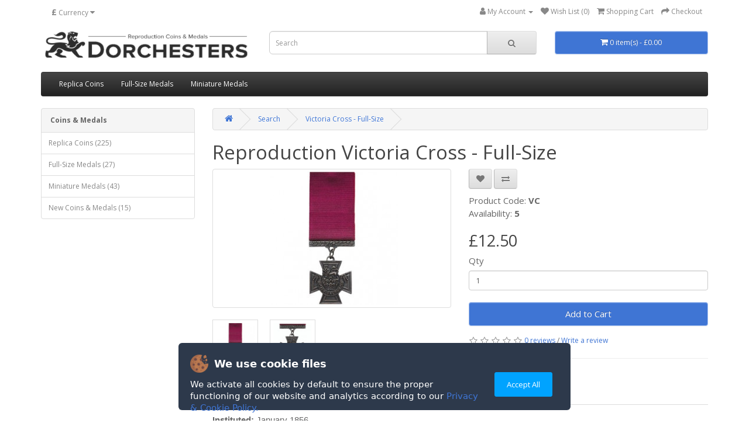

--- FILE ---
content_type: text/html; charset=utf-8
request_url: http://www.dorchesters.com/victoria-cross-full-size?tag=Replica&page=4
body_size: 7226
content:
<!DOCTYPE html>
<!--[if IE]><![endif]-->
<!--[if IE 8 ]><html dir="ltr" lang="en" class="ie8"><![endif]-->
<!--[if IE 9 ]><html dir="ltr" lang="en" class="ie9"><![endif]-->
<!--[if (gt IE 9)|!(IE)]><!-->
<html dir="ltr" lang="en">
<!--<![endif]-->
<head>
<meta charset="UTF-8" />
<meta name="viewport" content="width=device-width, initial-scale=1">
<meta http-equiv="X-UA-Compatible" content="IE=edge">
<title>Victoria Cross Medal - Full-Size Replica</title>
<base href="http://www.dorchesters.com/" />
<meta name="description" content="Reproduction Full-Size Victoria Cross - This Copy Full Size Victoria Cross Decoration is of a cross patee shape with lion on a royal crown with the words FOR VALOUR on the obverse. Victoria Cross, VC" />
<meta name="keywords" content="victoria cross, full-size victoria cross, full size victoria cross, victoria cross copy, victoria cross reproduction, copy victoria cross, reproduction victoria cross, copy vc, vc copy, reproduction vc, vc reproduction, victoria, cross, medal, decoration," />
<script src="catalog/view/javascript/jquery/jquery-2.1.1.min.js" type="text/javascript"></script>
<link href="catalog/view/javascript/bootstrap/css/bootstrap.min.css" rel="stylesheet" media="screen" />
<script src="catalog/view/javascript/bootstrap/js/bootstrap.min.js" type="text/javascript"></script>
<link href="catalog/view/javascript/font-awesome/css/font-awesome.min.css" rel="stylesheet" type="text/css" />
<link href="//fonts.googleapis.com/css?family=Open+Sans:400,400i,300,700" rel="stylesheet" type="text/css" />
<link href="catalog/view/theme/dorchesters/stylesheet/stylesheet.css" rel="stylesheet">
<link href="catalog/view/javascript/jquery/magnific/magnific-popup.css" type="text/css" rel="stylesheet" media="screen" />
<link href="catalog/view/javascript/jquery/datetimepicker/bootstrap-datetimepicker.min.css" type="text/css" rel="stylesheet" media="screen" />
<script src="catalog/view/javascript/jquery/elevatezoom/jquery.elevatezoom.min.js" type="text/javascript"></script>
<script src="catalog/view/javascript/jquery/magnific/jquery.magnific-popup.min.js" type="text/javascript"></script>
<script src="catalog/view/javascript/jquery/datetimepicker/moment/moment.min.js" type="text/javascript"></script>
<script src="catalog/view/javascript/jquery/datetimepicker/moment/moment-with-locales.min.js" type="text/javascript"></script>
<script src="catalog/view/javascript/jquery/datetimepicker/bootstrap-datetimepicker.min.js" type="text/javascript"></script>
<script src="catalog/view/javascript/common.js" type="text/javascript"></script>
<link href="http://www.dorchesters.com/victoria-cross-full-size" rel="canonical" />
<link href="http://www.dorchesters.com/image/catalog/icon.png" rel="icon" />
<!-- Google tag (gtag.js) -->
<script async src="https://www.googletagmanager.com/gtag/js?id=G-02JBKW0T5L"></script>
<script>
  window.dataLayer = window.dataLayer || [];
  function gtag(){dataLayer.push(arguments);}
  gtag('js', new Date());

  gtag('config', 'G-02JBKW0T5L');
</script>
</head>
<body>
<header>
  <div class="container">
    <div class="row">
    <nav id="top">
  <div class="container"><div class="pull-left">
  <form action="http://www.dorchesters.com/index.php?route=common/currency/currency" method="post" enctype="multipart/form-data" id="form-currency">
    <div class="btn-group">
      <button class="btn btn-link dropdown-toggle" data-toggle="dropdown">                   <strong>£</strong>                    <span class="hidden-xs hidden-sm">Currency</span>&nbsp;<i class="fa fa-caret-down"></i></button>
      <ul class="dropdown-menu">
                        <li>
          <button class="currency-select btn btn-link btn-block" type="button" name="EUR">€ Euro</button>
        </li>
                                <li>
          <button class="currency-select btn btn-link btn-block" type="button" name="GBP">£ Pound Sterling</button>
        </li>
                                <li>
          <button class="currency-select btn btn-link btn-block" type="button" name="USD">$ US Dollar</button>
        </li>
                      </ul>
    </div>
    <input type="hidden" name="code" value="" />
    <input type="hidden" name="redirect" value="http://www.dorchesters.com/victoria-cross-full-size?tag=Replica&amp;page=4" />
  </form>
</div>
 
    
    <div id="top-links" class="nav pull-right">
      <ul class="list-inline">
        <li class="dropdown"><a href="http://www.dorchesters.com/index.php?route=account/account" title="My Account" class="dropdown-toggle" data-toggle="dropdown"><i class="fa fa-user"></i> <span class="hidden-xs hidden-sm">My Account</span> <span class="caret"></span></a>
          <ul class="dropdown-menu dropdown-menu-right">
                        <li><a href="http://www.dorchesters.com/index.php?route=account/register">Register</a></li>
            <li><a href="http://www.dorchesters.com/index.php?route=account/login">Login</a></li>
                      </ul>
        </li>
        <li><a href="http://www.dorchesters.com/index.php?route=account/wishlist" id="wishlist-total" title="Wish List (0)"><i class="fa fa-heart"></i> <span class="hidden-xs hidden-sm">Wish List (0)</span></a></li>
        <li><a href="http://www.dorchesters.com/index.php?route=checkout/cart" title="Shopping Cart"><i class="fa fa-shopping-cart"></i> <span class="hidden-xs hidden-sm">Shopping Cart</span></a></li>
        <li><a href="http://www.dorchesters.com/index.php?route=checkout/checkout" title="Checkout"><i class="fa fa-share"></i> <span class="hidden-xs hidden-sm">Checkout</span></a></li>
      </ul>
    </div>
  </div>
</nav>
      <div class="col-sm-4">
        <div id="logo"><a href="http://www.dorchesters.com/index.php?route=common/home"><img src="http://www.dorchesters.com/image/catalog/dorchesters-logo.gif" title="Dorchesters Reproduction Coins &amp; Medals" alt="Dorchesters Reproduction Coins &amp; Medals" class="img-responsive" /></a></div>
      </div>
      <div class="col-sm-5"><div id="search" class="input-group">
  <input type="text" name="search" value="" placeholder="Search" class="form-control input-lg" />
  <span class="input-group-btn">
    <button type="button" class="btn btn-default btn-lg"><i class="fa fa-search"></i></button>
  </span>
</div></div>
      <div class="col-sm-3"><div id="cart" class="btn-group btn-block">
  <button type="button" data-toggle="dropdown" data-loading-text="Loading..." class="btn btn-inverse btn-block btn-lg dropdown-toggle"><i class="fa fa-shopping-cart"></i> <span id="cart-total">0 item(s) - £0.00</span></button>
  <ul class="dropdown-menu pull-right">
        <li>
      <p class="text-center">Your shopping cart is empty!</p>
    </li>
      </ul>
</div>
</div>
    </div>
  </div>
</header>
<div class="container">
  <nav id="menu" class="navbar navbarMargin">
    <div class="navbar-header"><span id="category" class="visible-xs">Categories</span>
      <button type="button" class="btn btn-navbar navbar-toggle" data-toggle="collapse" data-target=".navbar-ex1-collapse"><i class="fa fa-bars"></i></button>
    </div>
    <div class="collapse navbar-collapse navbar-ex1-collapse">
      <ul class="nav navbar-nav">
                        <li class="dropdown"><a href="http://www.dorchesters.com/reproduction-coins" class="dropdown-toggle" data-toggle="dropdown">Replica Coins</a>
          <div class="dropdown-menu">
            <div class="dropdown-inner">               <ul class="list-unstyled">
                                <li><a href="http://www.dorchesters.com/reproduction-coins/greek-coins">Greek Coins (10)</a></li>
                                <li><a href="http://www.dorchesters.com/reproduction-coins/celtic-coins">Celtic Coins (21)</a></li>
                                <li><a href="http://www.dorchesters.com/reproduction-coins/roman-coins">Roman Coins (92)</a></li>
                                <li><a href="http://www.dorchesters.com/reproduction-coins/viking-anglo-saxon-coins">Viking &amp; Anglo Saxon Coins (15)</a></li>
                                <li><a href="http://www.dorchesters.com/reproduction-coins/norman-kings-coins">Norman Kings Coins (3)</a></li>
                                <li><a href="http://www.dorchesters.com/reproduction-coins/plantagenet-kings-coins">Plantagenet Kings Coins (8)</a></li>
                                <li><a href="http://www.dorchesters.com/reproduction-coins/house-of-lancaster-york-coins">House of Lancaster &amp; York (6)</a></li>
                                <li><a href="http://www.dorchesters.com/reproduction-coins/house-of-tudor-coins">House of Tudor Coins (26)</a></li>
                                <li><a href="http://www.dorchesters.com/reproduction-coins/house-of-stuart-coins">House of Stuart Coins (26)</a></li>
                                <li><a href="http://www.dorchesters.com/reproduction-coins/house-of-hanover-coins">House of Hanover Coins (9)</a></li>
                                <li><a href="http://www.dorchesters.com/reproduction-coins/scottish-coins">Scottish Coins (4)</a></li>
                                <li><a href="http://www.dorchesters.com/reproduction-coins/overseas-coins">Overseas Coins (6)</a></li>
                              </ul>
              </div>
            <a href="http://www.dorchesters.com/reproduction-coins" class="see-all">Show All Replica Coins</a> </div>
        </li>
                                <li class="dropdown"><a href="http://www.dorchesters.com/reproduction-full-size-medals" class="dropdown-toggle" data-toggle="dropdown">Full-Size Medals</a>
          <div class="dropdown-menu">
            <div class="dropdown-inner">               <ul class="list-unstyled">
                                <li><a href="http://www.dorchesters.com/reproduction-full-size-medals/orders-and-decorations">Orders &amp; Decorations (19)</a></li>
                                <li><a href="http://www.dorchesters.com/reproduction-full-size-medals/campaign-medals">Campaign Medals (4)</a></li>
                                <li><a href="http://www.dorchesters.com/reproduction-full-size-medals/full-size-world-war-i">World War I Medals (4)</a></li>
                              </ul>
              </div>
            <a href="http://www.dorchesters.com/reproduction-full-size-medals" class="see-all">Show All Full-Size Medals</a> </div>
        </li>
                                <li class="dropdown"><a href="http://www.dorchesters.com/reproduction-miniature-medals" class="dropdown-toggle" data-toggle="dropdown">Miniature Medals</a>
          <div class="dropdown-menu">
            <div class="dropdown-inner">               <ul class="list-unstyled">
                                <li><a href="http://www.dorchesters.com/reproduction-miniature-medals/decorations">Decorations (10)</a></li>
                                <li><a href="http://www.dorchesters.com/reproduction-miniature-medals/19th-century">19th Century Medals (12)</a></li>
                                <li><a href="http://www.dorchesters.com/reproduction-miniature-medals/world-war-i">World War I Medals (4)</a></li>
                                <li><a href="http://www.dorchesters.com/reproduction-miniature-medals/world-war-ii">World War II Medals (10)</a></li>
                                <li><a href="http://www.dorchesters.com/reproduction-miniature-medals/world-war-ii-medal-clasps-miniature">World War II Medal Clasps (7)</a></li>
                              </ul>
              </div>
            <a href="http://www.dorchesters.com/reproduction-miniature-medals" class="see-all">Show All Miniature Medals</a> </div>
        </li>
                      </ul>
    </div>
  </nav>
</div>
 

<div id="product-product" class="container">
  <div class="row"><aside id="column-left" class="col-sm-3 hidden-xs">
    <div class="list-group">
  <span class="list-group-item" style="background-color: #f5f5f5;"><strong>Coins &amp; Medals</strong></span>
     <a href="http://www.dorchesters.com/reproduction-coins" class="list-group-item">Replica Coins (225)</a>
       <a href="http://www.dorchesters.com/reproduction-full-size-medals" class="list-group-item">Full-Size Medals (27)</a>
       <a href="http://www.dorchesters.com/reproduction-miniature-medals" class="list-group-item">Miniature Medals (43)</a>
       <a href="http://www.dorchesters.com/new-coins-and-medals" class="list-group-item">New Coins &amp; Medals (15)</a>
    </div>

  </aside>

                <div id="content" class="col-sm-9"><div id="privacy-pop-up" style="display:none; position:fixed; z-index:9999; bottom:0; left:0; right:0; margin:1em; padding:0.5em;">
  
<div class="CookieBox">
	<div class="CookieContainer">
    	<div class="CookiePolicy__info">
        	<p class="CookiePolicy__title CookiePolicy__text">
        	<img class="CookiePolicy__image" src="/image/catalog/cookie.png" alt="Cookie" width="31" height="31">
        	We use cookie files</p>
        	<p class="CookiePolicy__describe CookiePolicy__text">We activate all cookies by default to ensure the proper functioning of our website and analytics according to our  <a href="http://www.dorchesters.com/index.php?route=information/information&information_id=3">Privacy &amp; Cookie Policy.</a> </p>
		</div>
	<div class="CookiePolicy__actions">
		<a id="exit-popup" class="CookieButton">Accept All</a>
	</div>
	</div>
</div>
  
</div>

<script>
    jQuery(document).ready(function() {
        if(localStorage.getItem('pc234978122321234') != '9238475'){
            jQuery("#privacy-pop-up").delay(1).fadeIn(1000);
                    } 
        jQuery('#exit-popup').click(function(e) // You are clicking the close button
        {
               localStorage.setItem('pc234978122321234','9238475');             jQuery('#privacy-pop-up').fadeOut(1000); // Now the pop up is hidden.
        });
    });
</script>


      <ul class="breadcrumb">
        <li><a href="http://www.dorchesters.com/index.php?route=common/home"><i class="fa fa-home"></i></a></li>
        <li><a href="http://www.dorchesters.com/index.php?route=product/search&amp;tag=Replica&amp;page=4">Search</a></li>
        <li><a href="http://www.dorchesters.com/victoria-cross-full-size?tag=Replica&amp;page=4">Victoria Cross - Full-Size</a></li>
      </ul>
    <h1>Reproduction Victoria Cross - Full-Size</h1>
      <div class="row">                         <div class="col-sm-6">           <ul class="thumbnails">
                        <li><a class="img-zoom thumbnail" href="http://www.dorchesters.com/image/cache/catalog/medals/full-size/victoria-cross-500x500.jpg" title="Victoria Cross - Full-Size"><img id="zoom_01" src="http://www.dorchesters.com/image/cache/catalog/medals/full-size/victoria-cross-228x228.jpg" data-zoom-image="http://www.dorchesters.com/image/cache/catalog/medals/full-size/victoria-cross-500x500.jpg" title="Victoria Cross - Full-Size" alt="Victoria Cross - Full-Size" class="img-responsive img-center main_image" /></a></li>
                                                <li class="image-additional"><a title="Victoria Cross - Full-Size"> <img src="http://www.dorchesters.com/image/cache/catalog/medals/full-size/victoria-cross-74x74.jpg" name="http://www.dorchesters.com/image/cache/catalog/medals/full-size/victoria-cross-228x228.jpg" id="http://www.dorchesters.com/image/cache/catalog/medals/full-size/victoria-cross-500x500.jpg" title="Victoria Cross - Full-Size" alt="Victoria Cross - Full-Size" data-zoom-image="http://www.dorchesters.com/image/cache/catalog/medals/full-size/victoria-cross-74x74.jpg" class="img-responsive img-center thumb_image1" /></a></li>
                        <li class="image-additional"><a title="Victoria Cross - Full-Size"> <img src="http://www.dorchesters.com/image/cache/catalog/medals/full-size/victoria-cross-obverse-74x74.jpg" name="http://www.dorchesters.com/image/cache/catalog/medals/full-size/victoria-cross-obverse-228x228.jpg" id="http://www.dorchesters.com/image/cache/catalog/medals/full-size/victoria-cross-obverse-500x500.jpg" title="Victoria Cross - Full-Size" alt="Victoria Cross - Full-Size" data-zoom-image="http://www.dorchesters.com/image/cache/catalog/medals/full-size/victoria-cross-obverse-74x74.jpg" class="img-responsive img-center thumb_image1" /></a></li>
                                  </ul>
          
        </div>
                                <div class="col-sm-6">
          <div class="btn-group, product-btn-padding">
            <button type="button" data-toggle="tooltip" class="btn btn-default" title="Add to Wish List" onclick="wishlist.add('258');"><i class="fa fa-heart"></i></button>
            <button type="button" data-toggle="tooltip" class="btn btn-default" title="Compare this Product" onclick="compare.add('258');"><i class="fa fa-exchange"></i></button>
          </div>
          <ul class="list-unstyled">
                        <li><span style="font-size: 15px;">Product Code: <span style="font-weight:550;">VC</span></span></li>
                        <li><span style="font-size: 15px;">Availability: <span style="font-weight:550;">5</span></span></li>
          </ul>
                    <ul class="list-unstyled">
                        <li>
              <h2>£12.50</h2>
            </li>
                                                          </ul>
                    <div id="product">                         <div class="form-group">
              <label class="control-label" for="input-quantity"><span style="font-size: 15px;">Qty</span></label>
              <input type="text" name="quantity" value="1" size="2" id="input-quantity" class="form-control" />
              <input type="hidden" name="product_id" value="258" />
              <br/>
              <button type="button" id="button-cart" data-loading-text="Loading..." class="btn btn-primary btn-lg btn-block">Add to Cart</button>
            </div>
            </div>
                    <div class="rating">
            <p>              <span class="fa fa-stack"><i class="fa fa-star-o fa-stack-1x"></i></span>                            <span class="fa fa-stack"><i class="fa fa-star-o fa-stack-1x"></i></span>                            <span class="fa fa-stack"><i class="fa fa-star-o fa-stack-1x"></i></span>                            <span class="fa fa-stack"><i class="fa fa-star-o fa-stack-1x"></i></span>                            <span class="fa fa-stack"><i class="fa fa-star-o fa-stack-1x"></i></span>               <a href="" onclick="$('a[href=\'#tab-review\']').trigger('click'); return false;">0 reviews</a> / <a href="" onclick="$('a[href=\'#tab-review\']').trigger('click'); return false;">Write a review</a></p>
            <hr>
            <!-- AddThis Button BEGIN -->
            <div class="addthis_toolbox addthis_default_style" data-url="http://www.dorchesters.com/victoria-cross-full-size"><a class="addthis_button_facebook_like" fb:like:layout="button_count"></a>&nbsp; <a class="addthis_button_tweet"></a>&nbsp; <a class="addthis_button_pinterest_pinit"></a> <a class="addthis_counter addthis_pill_style"></a></div>
            <script type="text/javascript" src="//s7.addthis.com/js/300/addthis_widget.js#pubid=ra-515eeaf54693130e"></script> 
            <!-- AddThis Button END --> 
          </div>
           </div>
      </div>
      
      <div class="row">
		<div class="col-sm-12">
                <ul class="nav nav-tabs">
            <li class="active"><a href="#tab-description" data-toggle="tab">Description</a></li>
                                    <li><a href="#tab-review" data-toggle="tab">Reviews (0)</a></li>
                      </ul>
          <div class="tab-content">
            <div class="tab-pane active" id="tab-description"><p>
	<span style="font-size:15px;"><span style="font-family:arial,helvetica,sans-serif;"><strong>Instituted:</strong> January 1856 </span></span></p>
<p>
	<span style="font-size:15px;"><span style="font-family:arial,helvetica,sans-serif;"><strong>Description:</strong> A cross pattee. (Obverse) a lion statant gardant on the royal crown, with the words FOR VALOUR on a semi circular scroll. (Reverse) a circular panel. The cross is suspended by a ring from a seriffed 'V' attached to a suspension bar decorated with laurel leaves. </span></span></p>
<p>
	<span style="font-size:15px;"><span style="font-family:arial,helvetica,sans-serif;"><strong>Ribbon:</strong> Crimson </span></span></p>
<p>
	<span style="font-size:15px;"><span style="font-family:arial,helvetica,sans-serif;"><strong>Comments:</strong> Introduced as the premier award for gallantry the Victoria Cross is available to all ranks, to cover all actions since the outbreak of the Crimean War in 1854. Of the 1,354 awards given since 1856, 832 have go to the army, 107 to the Royal Navy, 31 to the Royal Air force, 10 to the Royal Marines and 4 to civilians.</span></span></p>
</div>
                                    <div class="tab-pane" id="tab-review">
              <form class="form-horizontal" id="form-review">
                <div id="review"></div>
                <h2>Write a review</h2>
                                <div class="form-group required">
                  <div class="col-sm-12">
                    <label class="control-label" for="input-name">Your Name</label>
                    <input type="text" name="name" value="" id="input-name" class="form-control" />
                  </div>
                </div>
                <div class="form-group required">
                  <div class="col-sm-12">
                    <label class="control-label" for="input-review">Your Review</label>
                    <textarea name="text" rows="5" id="input-review" class="form-control"></textarea>
                    <div class="help-block"><span class="text-danger">Note:</span> HTML is not translated!</div>
                  </div>
                </div>
                <div class="form-group required">
                  <div class="col-sm-12">
                    <label class="control-label">Rating</label>
                    &nbsp;&nbsp;&nbsp; Bad&nbsp;
                    <input type="radio" name="rating" value="1" />
                    &nbsp;
                    <input type="radio" name="rating" value="2" />
                    &nbsp;
                    <input type="radio" name="rating" value="3" />
                    &nbsp;
                    <input type="radio" name="rating" value="4" />
                    &nbsp;
                    <input type="radio" name="rating" value="5" />
                    &nbsp;Good</div>
                </div>
                <script src="//www.google.com/recaptcha/api.js" type="text/javascript"></script>
<fieldset>
  <legend>Verification</legend>
  <div class="form-group required">    <label class="col-sm-6 control-label" style="text-align:left">Please complete the captcha validation below</label>
    <div class="col-sm-10">
      <div class="g-recaptcha" data-sitekey="6LdydJ8eAAAAACSeZjCmpMv0kSFf8PUJRojsZhLD"></div>
      </div>
    </div>
</fieldset>

                <div class="buttons clearfix">
                  <div class="pull-right">
                    <button type="button" id="button-review" data-loading-text="Loading..." class="btn btn-primary">Continue</button>
                  </div>
                </div>
                              </form>
            </div>
            </div>
      </div>
      
                      <div class="col-sm-12"><p>Tags:
                 <a href="http://www.dorchesters.com/index.php?route=product/search&amp;tag=Vixtoria Cross">Vixtoria Cross</a>,
                         <a href="http://www.dorchesters.com/index.php?route=product/search&amp;tag=VC">VC</a>,
                         <a href="http://www.dorchesters.com/index.php?route=product/search&amp;tag=Decoration">Decoration</a>,
                         <a href="http://www.dorchesters.com/index.php?route=product/search&amp;tag=Reproduction">Reproduction</a>,
                         <a href="http://www.dorchesters.com/index.php?route=product/search&amp;tag=Replica">Replica</a>,
                         <a href="http://www.dorchesters.com/index.php?route=product/search&amp;tag=Medal">Medal</a>          </p></div>
              </div>
    </div>
</div>
<script type="text/javascript"><!--
$('select[name=\'recurring_id\'], input[name="quantity"]').change(function(){
	$.ajax({
		url: 'index.php?route=product/product/getRecurringDescription',
		type: 'post',
		data: $('input[name=\'product_id\'], input[name=\'quantity\'], select[name=\'recurring_id\']'),
		dataType: 'json',
		beforeSend: function() {
			$('#recurring-description').html('');
		},
		success: function(json) {
			$('.alert-dismissible, .text-danger').remove();

			if (json['success']) {
				$('#recurring-description').html(json['success']);
			}
		}
	});
});
//--></script> 
<script type="text/javascript"><!--
$('#button-cart').on('click', function() {
	$.ajax({
		url: 'index.php?route=checkout/cart/add',
		type: 'post',
		data: $('#product input[type=\'text\'], #product input[type=\'hidden\'], #product input[type=\'radio\']:checked, #product input[type=\'checkbox\']:checked, #product select, #product textarea'),
		dataType: 'json',
		beforeSend: function() {
			$('#button-cart').button('loading');
		},
		complete: function() {
			$('#button-cart').button('reset');
		},
		success: function(json) {
			$('.alert-dismissible, .text-danger').remove();
			$('.form-group').removeClass('has-error');

			if (json['error']) {
				if (json['error']['option']) {
					for (i in json['error']['option']) {
						var element = $('#input-option' + i.replace('_', '-'));

						if (element.parent().hasClass('input-group')) {
							element.parent().after('<div class="text-danger">' + json['error']['option'][i] + '</div>');
						} else {
							element.after('<div class="text-danger">' + json['error']['option'][i] + '</div>');
						}
					}
				}

				if (json['error']['recurring']) {
					$('select[name=\'recurring_id\']').after('<div class="text-danger">' + json['error']['recurring'] + '</div>');
				}

				// Highlight any found errors
				$('.text-danger').parent().addClass('has-error');
			}

			if (json['success']) {
				$('.breadcrumb').after('<div class="alert alert-success alert-dismissible">' + json['success'] + '<button type="button" class="close" data-dismiss="alert">&times;</button></div>');

				$('#cart > button').html('<span id="cart-total"><i class="fa fa-shopping-cart"></i> ' + json['total'] + '</span>');

				$('html, body').animate({ scrollTop: 0 }, 'slow');

				$('#cart > ul').load('index.php?route=common/cart/info ul li');
			}
		},
        error: function(xhr, ajaxOptions, thrownError) {
            alert(thrownError + "\r\n" + xhr.statusText + "\r\n" + xhr.responseText);
        }
	});
});
//--></script> 
<script type="text/javascript"><!--
$('.date').datetimepicker({
	language: 'en-gb',
	pickTime: false
});

$('.datetime').datetimepicker({
	language: 'en-gb',
	pickDate: true,
	pickTime: true
});

$('.time').datetimepicker({
	language: 'en-gb',
	pickDate: false
});

$('button[id^=\'button-upload\']').on('click', function() {
	var node = this;

	$('#form-upload').remove();

	$('body').prepend('<form enctype="multipart/form-data" id="form-upload" style="display: none;"><input type="file" name="file" /></form>');

	$('#form-upload input[name=\'file\']').trigger('click');

	if (typeof timer != 'undefined') {
    	clearInterval(timer);
	}

	timer = setInterval(function() {
		if ($('#form-upload input[name=\'file\']').val() != '') {
			clearInterval(timer);

			$.ajax({
				url: 'index.php?route=tool/upload',
				type: 'post',
				dataType: 'json',
				data: new FormData($('#form-upload')[0]),
				cache: false,
				contentType: false,
				processData: false,
				beforeSend: function() {
					$(node).button('loading');
				},
				complete: function() {
					$(node).button('reset');
				},
				success: function(json) {
					$('.text-danger').remove();

					if (json['error']) {
						$(node).parent().find('input').after('<div class="text-danger">' + json['error'] + '</div>');
					}

					if (json['success']) {
						alert(json['success']);

						$(node).parent().find('input').val(json['code']);
					}
				},
				error: function(xhr, ajaxOptions, thrownError) {
					alert(thrownError + "\r\n" + xhr.statusText + "\r\n" + xhr.responseText);
				}
			});
		}
	}, 500);
});
//--></script> 
<script type="text/javascript"><!--
$('#review').delegate('.pagination a', 'click', function(e) {
    e.preventDefault();

    $('#review').fadeOut('slow');

    $('#review').load(this.href);

    $('#review').fadeIn('slow');
});

$('#review').load('index.php?route=product/product/review&product_id=258');

$('#button-review').on('click', function() {
	$.ajax({
		url: 'index.php?route=product/product/write&product_id=258',
		type: 'post',
		dataType: 'json',
		data: $("#form-review").serialize(),
		beforeSend: function() {
			$('#button-review').button('loading');
		},
		complete: function() {
			$('#button-review').button('reset');
		},
		success: function(json) {
			$('.alert-dismissible').remove();

			if (json['error']) {
				$('#review').after('<div class="alert alert-danger alert-dismissible"><i class="fa fa-exclamation-circle"></i> ' + json['error'] + '</div>');
			}

			if (json['success']) {
				$('#review').after('<div class="alert alert-success alert-dismissible"><i class="fa fa-check-circle"></i> ' + json['success'] + '</div>');

				$('input[name=\'name\']').val('');
				$('textarea[name=\'text\']').val('');
				$('input[name=\'rating\']:checked').prop('checked', false);
			}
		}
	});
});

$(document).ready(function() {
	$('.thumb_image1').click(function(){	  
		small_image = $(this).attr('name');
		large_image = $(this).attr('id');
		$('.main_image').attr('src',small_image);
		$('#zoom_01').attr('src',small_image);
		$('#zoom_01').attr('data-zoom-image',large_image);	
		$('.img-zoom').attr('href',large_image);
		smallImage = small_image;
		largeImage = large_image;
		var ez =   $('#zoom_01').data('elevateZoom');	    
		ez.swaptheimage(smallImage, largeImage); 

		});	
		$('.thumbnails > li:first-child').magnificPopup({
		type:'image',
		delegate: 'a',
		gallery: {
			enabled: true
		}
	});
});
//--></script> 
<footer>
  <div class="container">
    <div class="row">
            <div class="col-sm-4" style="text-align:center;">
        <h5>Information</h5>
        <ul class="list-unstyled">
                   <li><a href="http://www.dorchesters.com/about_us">About Us</a></li>
                    <li><a href="http://www.dorchesters.com/delivery-information">Delivery Information</a></li>
                    <li><a href="http://www.dorchesters.com/privacy-policy">Privacy &amp; Cookie Policy</a></li>
                    <li><a href="http://www.dorchesters.com/terms-and-conditions">Terms &amp; Conditions</a></li>
                  </ul>
      </div>
            <div class="col-sm-4" style="text-align:center;">
        <h5>Customer Service</h5>
        <ul class="list-unstyled">
          <li><a href="http://www.dorchesters.com/index.php?route=information/contact">Contact Us</a></li>
          <li><a href="http://www.dorchesters.com/index.php?route=account/return/add">Returns</a></li>
          <li><a href="http://www.dorchesters.com/index.php?route=information/sitemap">Site Map</a></li>
        </ul>
      </div>
      <div class="col-sm-4" style="text-align:center;">
        <h5>My Account</h5>
        <ul class="list-unstyled">
          <li><a href="http://www.dorchesters.com/index.php?route=account/account">My Account</a></li>
          <li><a href="http://www.dorchesters.com/index.php?route=account/order">Order History</a></li>
          <li><a href="http://www.dorchesters.com/index.php?route=account/wishlist">Wish List</a></li>
        </ul>
      </div>
    </div>
    <hr>
    <p><p style="text-align:center">Dorchesters Reproduction Coins &amp; Medals &copy; 2026</p></p>
  </div>
</footer>
<!--
OpenCart is open source software and you are free to remove the powered by OpenCart if you want, but its generally accepted practise to make a small donation.
Please donate via PayPal to donate@opencart.com
//-->
</body></html> 


--- FILE ---
content_type: text/html; charset=utf-8
request_url: http://www.google.com/recaptcha/api2/anchor?ar=1&k=6LdydJ8eAAAAACSeZjCmpMv0kSFf8PUJRojsZhLD&co=aHR0cDovL3d3dy5kb3JjaGVzdGVycy5jb206ODA.&hl=en&v=PoyoqOPhxBO7pBk68S4YbpHZ&size=normal&anchor-ms=20000&execute-ms=30000&cb=tbaa5j5jp7c
body_size: 49536
content:
<!DOCTYPE HTML><html dir="ltr" lang="en"><head><meta http-equiv="Content-Type" content="text/html; charset=UTF-8">
<meta http-equiv="X-UA-Compatible" content="IE=edge">
<title>reCAPTCHA</title>
<style type="text/css">
/* cyrillic-ext */
@font-face {
  font-family: 'Roboto';
  font-style: normal;
  font-weight: 400;
  font-stretch: 100%;
  src: url(//fonts.gstatic.com/s/roboto/v48/KFO7CnqEu92Fr1ME7kSn66aGLdTylUAMa3GUBHMdazTgWw.woff2) format('woff2');
  unicode-range: U+0460-052F, U+1C80-1C8A, U+20B4, U+2DE0-2DFF, U+A640-A69F, U+FE2E-FE2F;
}
/* cyrillic */
@font-face {
  font-family: 'Roboto';
  font-style: normal;
  font-weight: 400;
  font-stretch: 100%;
  src: url(//fonts.gstatic.com/s/roboto/v48/KFO7CnqEu92Fr1ME7kSn66aGLdTylUAMa3iUBHMdazTgWw.woff2) format('woff2');
  unicode-range: U+0301, U+0400-045F, U+0490-0491, U+04B0-04B1, U+2116;
}
/* greek-ext */
@font-face {
  font-family: 'Roboto';
  font-style: normal;
  font-weight: 400;
  font-stretch: 100%;
  src: url(//fonts.gstatic.com/s/roboto/v48/KFO7CnqEu92Fr1ME7kSn66aGLdTylUAMa3CUBHMdazTgWw.woff2) format('woff2');
  unicode-range: U+1F00-1FFF;
}
/* greek */
@font-face {
  font-family: 'Roboto';
  font-style: normal;
  font-weight: 400;
  font-stretch: 100%;
  src: url(//fonts.gstatic.com/s/roboto/v48/KFO7CnqEu92Fr1ME7kSn66aGLdTylUAMa3-UBHMdazTgWw.woff2) format('woff2');
  unicode-range: U+0370-0377, U+037A-037F, U+0384-038A, U+038C, U+038E-03A1, U+03A3-03FF;
}
/* math */
@font-face {
  font-family: 'Roboto';
  font-style: normal;
  font-weight: 400;
  font-stretch: 100%;
  src: url(//fonts.gstatic.com/s/roboto/v48/KFO7CnqEu92Fr1ME7kSn66aGLdTylUAMawCUBHMdazTgWw.woff2) format('woff2');
  unicode-range: U+0302-0303, U+0305, U+0307-0308, U+0310, U+0312, U+0315, U+031A, U+0326-0327, U+032C, U+032F-0330, U+0332-0333, U+0338, U+033A, U+0346, U+034D, U+0391-03A1, U+03A3-03A9, U+03B1-03C9, U+03D1, U+03D5-03D6, U+03F0-03F1, U+03F4-03F5, U+2016-2017, U+2034-2038, U+203C, U+2040, U+2043, U+2047, U+2050, U+2057, U+205F, U+2070-2071, U+2074-208E, U+2090-209C, U+20D0-20DC, U+20E1, U+20E5-20EF, U+2100-2112, U+2114-2115, U+2117-2121, U+2123-214F, U+2190, U+2192, U+2194-21AE, U+21B0-21E5, U+21F1-21F2, U+21F4-2211, U+2213-2214, U+2216-22FF, U+2308-230B, U+2310, U+2319, U+231C-2321, U+2336-237A, U+237C, U+2395, U+239B-23B7, U+23D0, U+23DC-23E1, U+2474-2475, U+25AF, U+25B3, U+25B7, U+25BD, U+25C1, U+25CA, U+25CC, U+25FB, U+266D-266F, U+27C0-27FF, U+2900-2AFF, U+2B0E-2B11, U+2B30-2B4C, U+2BFE, U+3030, U+FF5B, U+FF5D, U+1D400-1D7FF, U+1EE00-1EEFF;
}
/* symbols */
@font-face {
  font-family: 'Roboto';
  font-style: normal;
  font-weight: 400;
  font-stretch: 100%;
  src: url(//fonts.gstatic.com/s/roboto/v48/KFO7CnqEu92Fr1ME7kSn66aGLdTylUAMaxKUBHMdazTgWw.woff2) format('woff2');
  unicode-range: U+0001-000C, U+000E-001F, U+007F-009F, U+20DD-20E0, U+20E2-20E4, U+2150-218F, U+2190, U+2192, U+2194-2199, U+21AF, U+21E6-21F0, U+21F3, U+2218-2219, U+2299, U+22C4-22C6, U+2300-243F, U+2440-244A, U+2460-24FF, U+25A0-27BF, U+2800-28FF, U+2921-2922, U+2981, U+29BF, U+29EB, U+2B00-2BFF, U+4DC0-4DFF, U+FFF9-FFFB, U+10140-1018E, U+10190-1019C, U+101A0, U+101D0-101FD, U+102E0-102FB, U+10E60-10E7E, U+1D2C0-1D2D3, U+1D2E0-1D37F, U+1F000-1F0FF, U+1F100-1F1AD, U+1F1E6-1F1FF, U+1F30D-1F30F, U+1F315, U+1F31C, U+1F31E, U+1F320-1F32C, U+1F336, U+1F378, U+1F37D, U+1F382, U+1F393-1F39F, U+1F3A7-1F3A8, U+1F3AC-1F3AF, U+1F3C2, U+1F3C4-1F3C6, U+1F3CA-1F3CE, U+1F3D4-1F3E0, U+1F3ED, U+1F3F1-1F3F3, U+1F3F5-1F3F7, U+1F408, U+1F415, U+1F41F, U+1F426, U+1F43F, U+1F441-1F442, U+1F444, U+1F446-1F449, U+1F44C-1F44E, U+1F453, U+1F46A, U+1F47D, U+1F4A3, U+1F4B0, U+1F4B3, U+1F4B9, U+1F4BB, U+1F4BF, U+1F4C8-1F4CB, U+1F4D6, U+1F4DA, U+1F4DF, U+1F4E3-1F4E6, U+1F4EA-1F4ED, U+1F4F7, U+1F4F9-1F4FB, U+1F4FD-1F4FE, U+1F503, U+1F507-1F50B, U+1F50D, U+1F512-1F513, U+1F53E-1F54A, U+1F54F-1F5FA, U+1F610, U+1F650-1F67F, U+1F687, U+1F68D, U+1F691, U+1F694, U+1F698, U+1F6AD, U+1F6B2, U+1F6B9-1F6BA, U+1F6BC, U+1F6C6-1F6CF, U+1F6D3-1F6D7, U+1F6E0-1F6EA, U+1F6F0-1F6F3, U+1F6F7-1F6FC, U+1F700-1F7FF, U+1F800-1F80B, U+1F810-1F847, U+1F850-1F859, U+1F860-1F887, U+1F890-1F8AD, U+1F8B0-1F8BB, U+1F8C0-1F8C1, U+1F900-1F90B, U+1F93B, U+1F946, U+1F984, U+1F996, U+1F9E9, U+1FA00-1FA6F, U+1FA70-1FA7C, U+1FA80-1FA89, U+1FA8F-1FAC6, U+1FACE-1FADC, U+1FADF-1FAE9, U+1FAF0-1FAF8, U+1FB00-1FBFF;
}
/* vietnamese */
@font-face {
  font-family: 'Roboto';
  font-style: normal;
  font-weight: 400;
  font-stretch: 100%;
  src: url(//fonts.gstatic.com/s/roboto/v48/KFO7CnqEu92Fr1ME7kSn66aGLdTylUAMa3OUBHMdazTgWw.woff2) format('woff2');
  unicode-range: U+0102-0103, U+0110-0111, U+0128-0129, U+0168-0169, U+01A0-01A1, U+01AF-01B0, U+0300-0301, U+0303-0304, U+0308-0309, U+0323, U+0329, U+1EA0-1EF9, U+20AB;
}
/* latin-ext */
@font-face {
  font-family: 'Roboto';
  font-style: normal;
  font-weight: 400;
  font-stretch: 100%;
  src: url(//fonts.gstatic.com/s/roboto/v48/KFO7CnqEu92Fr1ME7kSn66aGLdTylUAMa3KUBHMdazTgWw.woff2) format('woff2');
  unicode-range: U+0100-02BA, U+02BD-02C5, U+02C7-02CC, U+02CE-02D7, U+02DD-02FF, U+0304, U+0308, U+0329, U+1D00-1DBF, U+1E00-1E9F, U+1EF2-1EFF, U+2020, U+20A0-20AB, U+20AD-20C0, U+2113, U+2C60-2C7F, U+A720-A7FF;
}
/* latin */
@font-face {
  font-family: 'Roboto';
  font-style: normal;
  font-weight: 400;
  font-stretch: 100%;
  src: url(//fonts.gstatic.com/s/roboto/v48/KFO7CnqEu92Fr1ME7kSn66aGLdTylUAMa3yUBHMdazQ.woff2) format('woff2');
  unicode-range: U+0000-00FF, U+0131, U+0152-0153, U+02BB-02BC, U+02C6, U+02DA, U+02DC, U+0304, U+0308, U+0329, U+2000-206F, U+20AC, U+2122, U+2191, U+2193, U+2212, U+2215, U+FEFF, U+FFFD;
}
/* cyrillic-ext */
@font-face {
  font-family: 'Roboto';
  font-style: normal;
  font-weight: 500;
  font-stretch: 100%;
  src: url(//fonts.gstatic.com/s/roboto/v48/KFO7CnqEu92Fr1ME7kSn66aGLdTylUAMa3GUBHMdazTgWw.woff2) format('woff2');
  unicode-range: U+0460-052F, U+1C80-1C8A, U+20B4, U+2DE0-2DFF, U+A640-A69F, U+FE2E-FE2F;
}
/* cyrillic */
@font-face {
  font-family: 'Roboto';
  font-style: normal;
  font-weight: 500;
  font-stretch: 100%;
  src: url(//fonts.gstatic.com/s/roboto/v48/KFO7CnqEu92Fr1ME7kSn66aGLdTylUAMa3iUBHMdazTgWw.woff2) format('woff2');
  unicode-range: U+0301, U+0400-045F, U+0490-0491, U+04B0-04B1, U+2116;
}
/* greek-ext */
@font-face {
  font-family: 'Roboto';
  font-style: normal;
  font-weight: 500;
  font-stretch: 100%;
  src: url(//fonts.gstatic.com/s/roboto/v48/KFO7CnqEu92Fr1ME7kSn66aGLdTylUAMa3CUBHMdazTgWw.woff2) format('woff2');
  unicode-range: U+1F00-1FFF;
}
/* greek */
@font-face {
  font-family: 'Roboto';
  font-style: normal;
  font-weight: 500;
  font-stretch: 100%;
  src: url(//fonts.gstatic.com/s/roboto/v48/KFO7CnqEu92Fr1ME7kSn66aGLdTylUAMa3-UBHMdazTgWw.woff2) format('woff2');
  unicode-range: U+0370-0377, U+037A-037F, U+0384-038A, U+038C, U+038E-03A1, U+03A3-03FF;
}
/* math */
@font-face {
  font-family: 'Roboto';
  font-style: normal;
  font-weight: 500;
  font-stretch: 100%;
  src: url(//fonts.gstatic.com/s/roboto/v48/KFO7CnqEu92Fr1ME7kSn66aGLdTylUAMawCUBHMdazTgWw.woff2) format('woff2');
  unicode-range: U+0302-0303, U+0305, U+0307-0308, U+0310, U+0312, U+0315, U+031A, U+0326-0327, U+032C, U+032F-0330, U+0332-0333, U+0338, U+033A, U+0346, U+034D, U+0391-03A1, U+03A3-03A9, U+03B1-03C9, U+03D1, U+03D5-03D6, U+03F0-03F1, U+03F4-03F5, U+2016-2017, U+2034-2038, U+203C, U+2040, U+2043, U+2047, U+2050, U+2057, U+205F, U+2070-2071, U+2074-208E, U+2090-209C, U+20D0-20DC, U+20E1, U+20E5-20EF, U+2100-2112, U+2114-2115, U+2117-2121, U+2123-214F, U+2190, U+2192, U+2194-21AE, U+21B0-21E5, U+21F1-21F2, U+21F4-2211, U+2213-2214, U+2216-22FF, U+2308-230B, U+2310, U+2319, U+231C-2321, U+2336-237A, U+237C, U+2395, U+239B-23B7, U+23D0, U+23DC-23E1, U+2474-2475, U+25AF, U+25B3, U+25B7, U+25BD, U+25C1, U+25CA, U+25CC, U+25FB, U+266D-266F, U+27C0-27FF, U+2900-2AFF, U+2B0E-2B11, U+2B30-2B4C, U+2BFE, U+3030, U+FF5B, U+FF5D, U+1D400-1D7FF, U+1EE00-1EEFF;
}
/* symbols */
@font-face {
  font-family: 'Roboto';
  font-style: normal;
  font-weight: 500;
  font-stretch: 100%;
  src: url(//fonts.gstatic.com/s/roboto/v48/KFO7CnqEu92Fr1ME7kSn66aGLdTylUAMaxKUBHMdazTgWw.woff2) format('woff2');
  unicode-range: U+0001-000C, U+000E-001F, U+007F-009F, U+20DD-20E0, U+20E2-20E4, U+2150-218F, U+2190, U+2192, U+2194-2199, U+21AF, U+21E6-21F0, U+21F3, U+2218-2219, U+2299, U+22C4-22C6, U+2300-243F, U+2440-244A, U+2460-24FF, U+25A0-27BF, U+2800-28FF, U+2921-2922, U+2981, U+29BF, U+29EB, U+2B00-2BFF, U+4DC0-4DFF, U+FFF9-FFFB, U+10140-1018E, U+10190-1019C, U+101A0, U+101D0-101FD, U+102E0-102FB, U+10E60-10E7E, U+1D2C0-1D2D3, U+1D2E0-1D37F, U+1F000-1F0FF, U+1F100-1F1AD, U+1F1E6-1F1FF, U+1F30D-1F30F, U+1F315, U+1F31C, U+1F31E, U+1F320-1F32C, U+1F336, U+1F378, U+1F37D, U+1F382, U+1F393-1F39F, U+1F3A7-1F3A8, U+1F3AC-1F3AF, U+1F3C2, U+1F3C4-1F3C6, U+1F3CA-1F3CE, U+1F3D4-1F3E0, U+1F3ED, U+1F3F1-1F3F3, U+1F3F5-1F3F7, U+1F408, U+1F415, U+1F41F, U+1F426, U+1F43F, U+1F441-1F442, U+1F444, U+1F446-1F449, U+1F44C-1F44E, U+1F453, U+1F46A, U+1F47D, U+1F4A3, U+1F4B0, U+1F4B3, U+1F4B9, U+1F4BB, U+1F4BF, U+1F4C8-1F4CB, U+1F4D6, U+1F4DA, U+1F4DF, U+1F4E3-1F4E6, U+1F4EA-1F4ED, U+1F4F7, U+1F4F9-1F4FB, U+1F4FD-1F4FE, U+1F503, U+1F507-1F50B, U+1F50D, U+1F512-1F513, U+1F53E-1F54A, U+1F54F-1F5FA, U+1F610, U+1F650-1F67F, U+1F687, U+1F68D, U+1F691, U+1F694, U+1F698, U+1F6AD, U+1F6B2, U+1F6B9-1F6BA, U+1F6BC, U+1F6C6-1F6CF, U+1F6D3-1F6D7, U+1F6E0-1F6EA, U+1F6F0-1F6F3, U+1F6F7-1F6FC, U+1F700-1F7FF, U+1F800-1F80B, U+1F810-1F847, U+1F850-1F859, U+1F860-1F887, U+1F890-1F8AD, U+1F8B0-1F8BB, U+1F8C0-1F8C1, U+1F900-1F90B, U+1F93B, U+1F946, U+1F984, U+1F996, U+1F9E9, U+1FA00-1FA6F, U+1FA70-1FA7C, U+1FA80-1FA89, U+1FA8F-1FAC6, U+1FACE-1FADC, U+1FADF-1FAE9, U+1FAF0-1FAF8, U+1FB00-1FBFF;
}
/* vietnamese */
@font-face {
  font-family: 'Roboto';
  font-style: normal;
  font-weight: 500;
  font-stretch: 100%;
  src: url(//fonts.gstatic.com/s/roboto/v48/KFO7CnqEu92Fr1ME7kSn66aGLdTylUAMa3OUBHMdazTgWw.woff2) format('woff2');
  unicode-range: U+0102-0103, U+0110-0111, U+0128-0129, U+0168-0169, U+01A0-01A1, U+01AF-01B0, U+0300-0301, U+0303-0304, U+0308-0309, U+0323, U+0329, U+1EA0-1EF9, U+20AB;
}
/* latin-ext */
@font-face {
  font-family: 'Roboto';
  font-style: normal;
  font-weight: 500;
  font-stretch: 100%;
  src: url(//fonts.gstatic.com/s/roboto/v48/KFO7CnqEu92Fr1ME7kSn66aGLdTylUAMa3KUBHMdazTgWw.woff2) format('woff2');
  unicode-range: U+0100-02BA, U+02BD-02C5, U+02C7-02CC, U+02CE-02D7, U+02DD-02FF, U+0304, U+0308, U+0329, U+1D00-1DBF, U+1E00-1E9F, U+1EF2-1EFF, U+2020, U+20A0-20AB, U+20AD-20C0, U+2113, U+2C60-2C7F, U+A720-A7FF;
}
/* latin */
@font-face {
  font-family: 'Roboto';
  font-style: normal;
  font-weight: 500;
  font-stretch: 100%;
  src: url(//fonts.gstatic.com/s/roboto/v48/KFO7CnqEu92Fr1ME7kSn66aGLdTylUAMa3yUBHMdazQ.woff2) format('woff2');
  unicode-range: U+0000-00FF, U+0131, U+0152-0153, U+02BB-02BC, U+02C6, U+02DA, U+02DC, U+0304, U+0308, U+0329, U+2000-206F, U+20AC, U+2122, U+2191, U+2193, U+2212, U+2215, U+FEFF, U+FFFD;
}
/* cyrillic-ext */
@font-face {
  font-family: 'Roboto';
  font-style: normal;
  font-weight: 900;
  font-stretch: 100%;
  src: url(//fonts.gstatic.com/s/roboto/v48/KFO7CnqEu92Fr1ME7kSn66aGLdTylUAMa3GUBHMdazTgWw.woff2) format('woff2');
  unicode-range: U+0460-052F, U+1C80-1C8A, U+20B4, U+2DE0-2DFF, U+A640-A69F, U+FE2E-FE2F;
}
/* cyrillic */
@font-face {
  font-family: 'Roboto';
  font-style: normal;
  font-weight: 900;
  font-stretch: 100%;
  src: url(//fonts.gstatic.com/s/roboto/v48/KFO7CnqEu92Fr1ME7kSn66aGLdTylUAMa3iUBHMdazTgWw.woff2) format('woff2');
  unicode-range: U+0301, U+0400-045F, U+0490-0491, U+04B0-04B1, U+2116;
}
/* greek-ext */
@font-face {
  font-family: 'Roboto';
  font-style: normal;
  font-weight: 900;
  font-stretch: 100%;
  src: url(//fonts.gstatic.com/s/roboto/v48/KFO7CnqEu92Fr1ME7kSn66aGLdTylUAMa3CUBHMdazTgWw.woff2) format('woff2');
  unicode-range: U+1F00-1FFF;
}
/* greek */
@font-face {
  font-family: 'Roboto';
  font-style: normal;
  font-weight: 900;
  font-stretch: 100%;
  src: url(//fonts.gstatic.com/s/roboto/v48/KFO7CnqEu92Fr1ME7kSn66aGLdTylUAMa3-UBHMdazTgWw.woff2) format('woff2');
  unicode-range: U+0370-0377, U+037A-037F, U+0384-038A, U+038C, U+038E-03A1, U+03A3-03FF;
}
/* math */
@font-face {
  font-family: 'Roboto';
  font-style: normal;
  font-weight: 900;
  font-stretch: 100%;
  src: url(//fonts.gstatic.com/s/roboto/v48/KFO7CnqEu92Fr1ME7kSn66aGLdTylUAMawCUBHMdazTgWw.woff2) format('woff2');
  unicode-range: U+0302-0303, U+0305, U+0307-0308, U+0310, U+0312, U+0315, U+031A, U+0326-0327, U+032C, U+032F-0330, U+0332-0333, U+0338, U+033A, U+0346, U+034D, U+0391-03A1, U+03A3-03A9, U+03B1-03C9, U+03D1, U+03D5-03D6, U+03F0-03F1, U+03F4-03F5, U+2016-2017, U+2034-2038, U+203C, U+2040, U+2043, U+2047, U+2050, U+2057, U+205F, U+2070-2071, U+2074-208E, U+2090-209C, U+20D0-20DC, U+20E1, U+20E5-20EF, U+2100-2112, U+2114-2115, U+2117-2121, U+2123-214F, U+2190, U+2192, U+2194-21AE, U+21B0-21E5, U+21F1-21F2, U+21F4-2211, U+2213-2214, U+2216-22FF, U+2308-230B, U+2310, U+2319, U+231C-2321, U+2336-237A, U+237C, U+2395, U+239B-23B7, U+23D0, U+23DC-23E1, U+2474-2475, U+25AF, U+25B3, U+25B7, U+25BD, U+25C1, U+25CA, U+25CC, U+25FB, U+266D-266F, U+27C0-27FF, U+2900-2AFF, U+2B0E-2B11, U+2B30-2B4C, U+2BFE, U+3030, U+FF5B, U+FF5D, U+1D400-1D7FF, U+1EE00-1EEFF;
}
/* symbols */
@font-face {
  font-family: 'Roboto';
  font-style: normal;
  font-weight: 900;
  font-stretch: 100%;
  src: url(//fonts.gstatic.com/s/roboto/v48/KFO7CnqEu92Fr1ME7kSn66aGLdTylUAMaxKUBHMdazTgWw.woff2) format('woff2');
  unicode-range: U+0001-000C, U+000E-001F, U+007F-009F, U+20DD-20E0, U+20E2-20E4, U+2150-218F, U+2190, U+2192, U+2194-2199, U+21AF, U+21E6-21F0, U+21F3, U+2218-2219, U+2299, U+22C4-22C6, U+2300-243F, U+2440-244A, U+2460-24FF, U+25A0-27BF, U+2800-28FF, U+2921-2922, U+2981, U+29BF, U+29EB, U+2B00-2BFF, U+4DC0-4DFF, U+FFF9-FFFB, U+10140-1018E, U+10190-1019C, U+101A0, U+101D0-101FD, U+102E0-102FB, U+10E60-10E7E, U+1D2C0-1D2D3, U+1D2E0-1D37F, U+1F000-1F0FF, U+1F100-1F1AD, U+1F1E6-1F1FF, U+1F30D-1F30F, U+1F315, U+1F31C, U+1F31E, U+1F320-1F32C, U+1F336, U+1F378, U+1F37D, U+1F382, U+1F393-1F39F, U+1F3A7-1F3A8, U+1F3AC-1F3AF, U+1F3C2, U+1F3C4-1F3C6, U+1F3CA-1F3CE, U+1F3D4-1F3E0, U+1F3ED, U+1F3F1-1F3F3, U+1F3F5-1F3F7, U+1F408, U+1F415, U+1F41F, U+1F426, U+1F43F, U+1F441-1F442, U+1F444, U+1F446-1F449, U+1F44C-1F44E, U+1F453, U+1F46A, U+1F47D, U+1F4A3, U+1F4B0, U+1F4B3, U+1F4B9, U+1F4BB, U+1F4BF, U+1F4C8-1F4CB, U+1F4D6, U+1F4DA, U+1F4DF, U+1F4E3-1F4E6, U+1F4EA-1F4ED, U+1F4F7, U+1F4F9-1F4FB, U+1F4FD-1F4FE, U+1F503, U+1F507-1F50B, U+1F50D, U+1F512-1F513, U+1F53E-1F54A, U+1F54F-1F5FA, U+1F610, U+1F650-1F67F, U+1F687, U+1F68D, U+1F691, U+1F694, U+1F698, U+1F6AD, U+1F6B2, U+1F6B9-1F6BA, U+1F6BC, U+1F6C6-1F6CF, U+1F6D3-1F6D7, U+1F6E0-1F6EA, U+1F6F0-1F6F3, U+1F6F7-1F6FC, U+1F700-1F7FF, U+1F800-1F80B, U+1F810-1F847, U+1F850-1F859, U+1F860-1F887, U+1F890-1F8AD, U+1F8B0-1F8BB, U+1F8C0-1F8C1, U+1F900-1F90B, U+1F93B, U+1F946, U+1F984, U+1F996, U+1F9E9, U+1FA00-1FA6F, U+1FA70-1FA7C, U+1FA80-1FA89, U+1FA8F-1FAC6, U+1FACE-1FADC, U+1FADF-1FAE9, U+1FAF0-1FAF8, U+1FB00-1FBFF;
}
/* vietnamese */
@font-face {
  font-family: 'Roboto';
  font-style: normal;
  font-weight: 900;
  font-stretch: 100%;
  src: url(//fonts.gstatic.com/s/roboto/v48/KFO7CnqEu92Fr1ME7kSn66aGLdTylUAMa3OUBHMdazTgWw.woff2) format('woff2');
  unicode-range: U+0102-0103, U+0110-0111, U+0128-0129, U+0168-0169, U+01A0-01A1, U+01AF-01B0, U+0300-0301, U+0303-0304, U+0308-0309, U+0323, U+0329, U+1EA0-1EF9, U+20AB;
}
/* latin-ext */
@font-face {
  font-family: 'Roboto';
  font-style: normal;
  font-weight: 900;
  font-stretch: 100%;
  src: url(//fonts.gstatic.com/s/roboto/v48/KFO7CnqEu92Fr1ME7kSn66aGLdTylUAMa3KUBHMdazTgWw.woff2) format('woff2');
  unicode-range: U+0100-02BA, U+02BD-02C5, U+02C7-02CC, U+02CE-02D7, U+02DD-02FF, U+0304, U+0308, U+0329, U+1D00-1DBF, U+1E00-1E9F, U+1EF2-1EFF, U+2020, U+20A0-20AB, U+20AD-20C0, U+2113, U+2C60-2C7F, U+A720-A7FF;
}
/* latin */
@font-face {
  font-family: 'Roboto';
  font-style: normal;
  font-weight: 900;
  font-stretch: 100%;
  src: url(//fonts.gstatic.com/s/roboto/v48/KFO7CnqEu92Fr1ME7kSn66aGLdTylUAMa3yUBHMdazQ.woff2) format('woff2');
  unicode-range: U+0000-00FF, U+0131, U+0152-0153, U+02BB-02BC, U+02C6, U+02DA, U+02DC, U+0304, U+0308, U+0329, U+2000-206F, U+20AC, U+2122, U+2191, U+2193, U+2212, U+2215, U+FEFF, U+FFFD;
}

</style>
<link rel="stylesheet" type="text/css" href="https://www.gstatic.com/recaptcha/releases/PoyoqOPhxBO7pBk68S4YbpHZ/styles__ltr.css">
<script nonce="583cQ43jGM92p3wCFEZqSQ" type="text/javascript">window['__recaptcha_api'] = 'http://www.google.com/recaptcha/api2/';</script>
<script type="text/javascript" src="https://www.gstatic.com/recaptcha/releases/PoyoqOPhxBO7pBk68S4YbpHZ/recaptcha__en.js" nonce="583cQ43jGM92p3wCFEZqSQ">
      
    </script></head>
<body><div id="rc-anchor-alert" class="rc-anchor-alert"></div>
<input type="hidden" id="recaptcha-token" value="[base64]">
<script type="text/javascript" nonce="583cQ43jGM92p3wCFEZqSQ">
      recaptcha.anchor.Main.init("[\x22ainput\x22,[\x22bgdata\x22,\x22\x22,\[base64]/[base64]/[base64]/[base64]/[base64]/UltsKytdPUU6KEU8MjA0OD9SW2wrK109RT4+NnwxOTI6KChFJjY0NTEyKT09NTUyOTYmJk0rMTxjLmxlbmd0aCYmKGMuY2hhckNvZGVBdChNKzEpJjY0NTEyKT09NTYzMjA/[base64]/[base64]/[base64]/[base64]/[base64]/[base64]/[base64]\x22,\[base64]\\u003d\x22,\x22w6M1VkzCucKawrTClcOwwqgZJsOkw4DDqXkdwq/[base64]/CgVIkBcOIPFXCkVAuw5LDuwjCkGctQsO5w6ESw7/[base64]/BR/CvcKSc3rDqh/CkMKuw41lIsOzwqDCg8KDS8OpBVXDscKSwoMEwrjCl8KNw5rDn3bCgl4Nw70Vwo4Ew4vCm8KRwo/DlcOZRsKYMMOsw7tuwoDDrsKmwrxAw7zCrB1QIsKXL8OudVnCusK4D3LCr8OAw5ckw7dTw5M4GcOddMKew5wEw4vCgX3DrsK3wpvCsMOrCzg/w5wQUsK4TsKPUMK7asO6fxrCgwMVwonDuMOZwrzCnHJ4R8KBQ1g7ZMObw75zwqB4K07DsCBDw6p/w7fCisKew44iE8OAwpDCmcOvJFnClcK/w442w7hOw4wUPsK0w71Sw6dvBDLDtQ7Cu8Ktw4E9w44Aw6nCn8KvLsK/[base64]/[base64]/IyEBUsK8IFhwT01qw7BvNMOGw47CmMOiwobClmvDmjfDqcOydcKDRV96wogfFRwpI8KQw6NWBMKmwo7DrsO6GlN8Q8Kywo7DoG5TwpXDgwzCkxd5w6pDFXgAw4vDvzZJJULDrjk2w6vDthnCsyBQw5BSCsKKw57DoQXCkMK1w7Q4w6/CmlhBw5NRf8OTI8K5fMKJBWrDoilMKV82BcKFXCYpw4bCkWTDhsK3w7bDrcKcBiE8woh1w7lSJXoHw4DCnS7CtMKnb1vCng/DkF3CvsK9QFx4NysGwqPCucKuL8Kowp/Ck8OfGcKrZMOdcx3CqMOFA1rCs8OIMAd2wq4STSAFwphVwpc0OMOxw4oywpPCu8OEwpcGEEzDt3tsDHbDt1jDqsKQw73DnMOXHcK+wrXDpXNow5xDGcK/w4htYF7CuMKbesK3wrclwqB3W28cPsO2w4HCncOCa8K7L8OVw6nCniEFw6LClMK7PcK+CRjDs3wkwo7DlcKBwqzDrcKEw6lKHMObw6k/[base64]/wrx5wocxwqdQw71uJCvCnCbCs8KBwqk3w7l0w6HCjWQ1w6zCkw/DrsK4w6TDo3HDiR3CjMODMwJrBsOhw69TwovCkMOFwpcewph2w6c+bsOXwpnDjcOWCUbChsOBwqMVw6/Dswgqw5/DvcKDOHsTUTfCrhVwTMOwfVnDlsKCwojCnynCqMO2w4DCu8KnwrQqQsKydsKGC8OPwozDqmJDwr5gwonCgksEQ8KqR8KHWDbClmY1E8Kzwp/DrMOeOwYALmPCq1rCoHnCjzo6KsOne8O1Q2HCkXvDp3/DsHHDjcOPVMOdwrTCpMO2wqtwHjvDkcOSBsOmwoHCpsOsacKKYxN9SWXDmsO1FMORBG8sw7BNw4zDqisvw4zDi8K+w681w4Qqd1M2AQp8wqFsw5PCgV4wX8KVw5nCuTAnfxzDpg5aDcKoQ8OLdx3DrcO/wp86B8KgDA8Ew4MTw5/DpcOUIyPCmmPDq8K1N14Nw7DCkcKJw7XCgcOAwrrDrGYwwrLDmCjDtMO3R2FFZ3oRwojCp8K3w5DCp8KBwpJoUz8gckUkw4DCnnHDuQnCrsO2w6zChcKYFCjCgXPCvsOrw6zDs8KiwqcIAjnChDQUCT/CssKrE27ChErCo8O5wq/CmGs9c3JGwrrDsGfCthxKP3d8w53DljlQSDJPGMKcPMOVNS3DqMKofsOgw4cpbkZYwpTCnMKGfMK/AHk5XsOowrHCmzjCuAkgwp7DkMKLwp7ClsK/w67CisKLwpslw7fCi8KTBcKiwqnDoFRbw7cTDinChMKEwq7DpsKiO8KdZRTDucKncznDslTCuMKgw6ExUMKzw4vDmk/CvMKLczRSFMKPdMO0wq3DscKHw6UXwrXDvF8bw5nDicORw7NEScODUsK1dVPClMOaUcKbwqAGLHwnWcKHw6VHwrpkBMK3BsKdw4fCoyXCpMO0DcOWLFHDrsO9bcKYCMKdw6gPwqLDk8OHBi19d8KaZwYzw45gw4QIeCsNfsONQwIwW8KHJhjDllvCocKCw6phw5/CpMKlw6TDicKnVi1wwqBKTMO0GBvDncOYw6VgJVhtwo/DoRXDlgQyKMO4wotZwoVzYMO7H8Ocwp/DuxQSLCINSDPChwPCv3rCoMKewqfDi8K0RsKqHQIXwpvDuCF1AcKCwrDDk1UtJV/CnA1xwqJQD8K1ATrDgMO4FMKfejt/dDwSI8OmJwHClMOqw4ctFjoWwrrCuQpmwr/DpMOvYhA4REVYw61WwojCmMKew4/DkVzDpMOKNcOmwo7CjhLDknDDjBhJcsKxfmjDmMKsQcOKwoZZwpzCpiTDkcKLwqF+w5xIw7HCmyZYQ8KhNF8PwphzwoQ+wonCtAQqVsKQw4xQw67DqcODw5jDijUpFCjDtMK+wqB/w7bCiyo6BcOcAcOew6sCw6tbQyjDt8K6wrDDvWMYw4TCjHpqw7PDt0h7wr3Dn2wKwq91Pm/Cu3rDgsOCwr/CuMKcw6kKw5nCosOeDGHCocOUKcKDwpwmwoEVw4/[base64]/DmS/Cg8KFVMKcw4HCs8KNegnCocKAQD/DscKcdCYhGcOpc8OCwqDDtwLDn8K3w4HDm8OzwpHCvFtddw5kwqlmYS7DtMOBw6ofw795w5oWw6rCsMKjOi0Lw5hfw47CiF3DgsOCEMOpVsO5wqDCmMKfSF1rwp1BGWsnPsOUw6vDvS/[base64]/[base64]/ChTBLw70Iwo4fBQcrw4ZheSzDvQYCw7/Cn8KlUhV1w5Bkw4l0wrfDsxnDmxnCi8Oew7jDtMKNAzRsXcKfwrfDuSjDm2o2OMOVO8ONw48OCsOHw4fClcKswprDt8OhHCdGbFnDqUHCrcOywqPCmlYNw6rCr8KdJHnChcOIU8OYBsKOwofDrS/DqwVBel7CkEUiwo/CkhRpVsKUN8KDN0vDsXnCl305SsO9LcO5wpLCkH83w7HCmcKBw4pQDSjDgUJOEz/Dqw42wqbCp3rCjEbCnCdawqoBwoLCkmNYHmMqe8OxGXZ0NMOuwoZSw6Qawo0yw4cmUzjDghBYOMOSL8K5w6jCqMOUw6zCqFQYEcOfwqMNaMO1VV1kAX4Awqsmwq5/wrfDqMKPOcO9w5nDncOceRwXe2LDp8O1w48Vw7dlw6HDlTjCgMOTwqp6wrXDohfCosOqLzE7CVbDg8OJciUSw7bDoS/CjcOyw71MEXojwqAVAMKOaMKvw6Ukwq0aP8K2w4jCscOJF8KVw6VpHXvDmHZDRsKEeh/CsycOwrbCs08vw5B2JMKTTHzCgifDgsOJTHDCmV19w7sJCsKeV8OueA8HEUrCn2fDg8KfcSbDmVvDtUUGLcKQw7ZBw77Cs8K2Exw6BzEzJ8ODwo3DvcORw4vCtwlMw5oySn/CkcKRFlzDoMKywpUtN8Kgw6vCoRU/[base64]/H0/Dq8OKwpQgcsKbwpPDtcOFwoHCm8Kvw6XDllzCmW7CoMOufV/CqsOmXRPDpMOkwpHCq2PDosORHibDqMOLYMKew5fCqwvDjTZSw7QDNWvCksOcC8O+VMOxecORS8Kgw4UMdUfCtFvCm8KvI8K4w47DqSfClHIAw6HCnMOTwoXDt8KMMjLCncO1w6MJMBDCgsK2IE1rT2rDg8KSTDUPYMKTKsK2c8KNw6/CucObesOpcsORwpsvSF7CosOewpbChcOaw7EJwp/CtxQTDMOxBBnCuMOFeih3wrFDwrh5AsKnw50tw7tOwqPDnEzDmMKTdMKAwqpdwp5Nw6TCkiQBw4DDiHjCn8ONw6psdmJfwrjDjX98wrhrJsONwqXCsVl/[base64]/CsMKEw4/CgsKFAcOMBcKmw7zDksOrw6nCoz/CsmYYw7zCgBPCon5Dwp3ClBJfwojDq2xqwoLCgT3Dp0zDocKxA8OoOsOkdMOnw608w4fDgErDq8Kow5oow4EEHDAKwrFsKXdpw7wjwpBUwqwgw5LCgMOvfMOYwo7Dv8OcLcOiBWV3PMOUGhTDsHHDuzfCm8K8HcOqEcOlwrIQw6nCiV3CgsOxwrfDv8OpeWJMwow/wq3DksKdw6M7MWQ6fcKhSxPDgsO+dw/DuMK/[base64]/[base64]/w67CvcKHw6ZWWmE1J0MhckLCuMO1ehxew47CgiHCt2Mewp0Xw6JnwpHDscKtwr0Dw5HDhMKfwozDr03DjyHCtR53woVYYUXCpsOGw6nClsK/w43DmMKid8KdLMOYw5vCsxvCtsK/wqYTwqzDmXcOw4bDlMOsQDMIwqrDuR/[base64]/CjGhnc3nDu8O+w67ChDFBTsOJwpHCscKtfhfDkMOIw71KfMOVw5wvHsKww5IoEsOrVDnCuMKjOsKbYGjDvU1Kwo4HZWPCu8KqwoHCk8O2wrnDjcOFZ0x1wqTDu8KywpEXYWHDvsOKOFLDmcO0YGLDuMO0w5IrWMOjZMOXwpwPfizDg8K3w4fCpQ/Cl8OGwonCrHzCq8ONwp8RVgRfCgp1woDDi8ONOCrDogpAccOgw79Mw4U8w4FSBm/Dh8O3HlnCs8KWK8Oiw5jDthFMw6bCvmVDwppswo3Dry7DmsOqwqVhF8KFw5rDncKKw5TCqsK4w5lHEwjCoxFSUcKtwr3Cl8K9wrDDu8K+w7DDlMKdIcKaG0PCnMOHw78tUHYvIMKLDyzCgMKOw5HDnsOtdsK+wrXCkELDjsKOwrXCh2JQw7/CrcO5EsOTBsOIfVxSM8K1cRN9LTvChUcuw7VwL1ojLcOSwpzDsXPDqALDtMOOCMOTRcOBwrjCosKWwqzCjjEFw5NVw70ydXgTwprCucK7IxcoVcOMwo9SXsKtwobCqC/DmcKNNMKMbcK6bcKVV8KDw4ZiwpRow6JNw4svwrdIVzzDiAjCki9Cw645wowZIiHDisKwwpHCpcOaO07DpQjDk8KWw6vCkShIwqnCmsKyKMKDX8ONwrPDqXZTwofCvhHDqcOCwoLCo8K/C8KkH1kqw5/Dh1pXwpxJwrRLOzJjcn3CkMOgwqpVFSlUw7rChC/DvxbDtD1nHkpaMyATwqxuw4rCqMO8w5jCk8K5T8O/w5k9wo03wqJbwo/CkcObwrTDksK1K8KNeyZmdH52DMOSw59Rw5UUwqEcwojCkwQoU1x3Y8OYCsOwaA/CssOUJj0nwp/Cj8KUwo7Dh3fChlnCjMO/w4jCo8OAw6hswpvDicOawonCtgFZa8KLwrjDi8O8w68EfsKqw7jCtcO+w5N/[base64]/w6XDscO3wqc9w4gNwovCocKgw6XDjlnDm8KxwoTDkW1Ywp5Mw5cQw63Dk8Kpe8KZw5YKIsOjcsKwTjPChMKRw64nwqTCihvCrGQlVDDCuwdawqLDrE4jMg3DgiXCscOiG8KhwqsYPznDlcO4aXAnw67DvMOvw7DCncOnZ8O2w4ZqDmnCj8OWRkE0w5vCrmDCscOgwq/CvF3ClGnDmcKEF30zMsOKwrEAUxfDusKKwoZ8ElzCg8KaUMKiOAUKPMK5fBQVFMKsd8KoOEkQR8OJw6DDvsK9TMK5Lyw+w7nDuxQkw4HDjQLDk8KHw7gUIlPCrcKLZsOcD8OWXMOMNQR/wo4Fw4/Cs3nDo8OkSivCj8K+wozChcK7dMK9UWwcBMOFw5rCvB1gWhFcw5rDv8K/[base64]/DqcOhw7xEQsOjwpwow4bDihBewq8kw6cBwosZZCPCtzFzw5UWcsOjeMOCYcKlw7lgNcKseMKzwoDCp8KXS8Kfw4nCtws7XijCpk/DqTPCosK4wpl/wpcmw4IhPsKRwoJTw51ROVLChcOywpPCtMOjw53Dv8ObwrPDr0bCqsKHw6hIw4caw7HDkEzCgxHCpHYXZ8Oew6Jww4jDsjLDpXDCvRgpDWjDiVjDoVAJw5RAcUfCs8Opw5PDtMO5wrVBKcOMCMKzCsOzU8KzwosTw4IRLMOSw4gvwp3DsEQ+C8OvfsOKMsKFDR/CrsKdczHCl8K2wqbCjUnCoDcIe8OvwrDCuSxBaixTw7vChsOowoZ7w40QwpzDgydpworDpcOOwoQ0A0/[base64]/CgcK/QkN+YU41P8OYacKPCwJVQkjChsOVT8KvHBBnRCQNXCA0wpTDkBdRV8K1w6rCgSXCm0x0wpEBwrE6BFMHw5/CvF/Dl37DhMKlw45mw4Q1OMOzw68zw6/ClcKsYHLCgsOwVMKCFsKxw7LDgMOyw63CmzTDiT1WBCPConxfXl/Cp8Kiw6Q1wovCicK0wpDDmRA9wrYSL2fDryh8worDpjzDgHF+wrrDilzDlgHCgsKEw4UDR8OyC8Kaw7PDuMKuLkQmw7HCrMOpDh5LcMO3dU7DnSAEwqzDvmJwPMOzwrgDTz/DrWc0w7HDuMKRw4oawrgUw7PDjsO6woQTVmbCthl7wr1kw4HCs8OSdsKrwrrDn8K2DDd+w6clXsKOJBPDm0Rfd0/Cm8K0Vl/Dl8KQw6XCih9BwqfCh8OrwqAAwo/[base64]/[base64]/IMOow5PDvl7CqBrCgiDDocKyE2I6wpBnwobDpH/DszRYwoZpLnc6VcK4c8Oxw57CusONRXfDqMKqVcOhwpIrYcKpw7p3wqTDtSdYGsK8eQxlRsOywox9w6rCjj/CoUksKmLDksK8woEkwojChUbCqcKXwrpQw6tgIy7Ds3hvwo7CpsKUGsKzw5pDw6N9X8O7Vl4rw6rCnSzDm8O3wp8pWGAYfknCmFXCuiZOw6LDn0HCgMOEW2rCr8K7eV/CpcOQImFPw6/DmMOUwr7Dr8OjEFALUsKcw6teKwhnwrgmP8KOVcK+wqZWScKyIjUgX8OlGMKXw4LCs8OZw49zYMKYOD/CtsOXHQfCssKSwq3CgWfCgsOacl13B8Kzw4vDky1Nw4nCrMOMC8Ohw7ZwPsKXZ1fCvcKEwrnCrQjCiDoOw4I7eXsIwpfCpipnwoNkw7fCpsKHw4fDu8O+N2YawotjwpRfG8KsfnzCrzHCpD1ew6/CkMKKKMK4Qk8Wwp4QwqfDuTYqax8bESpVw4XCsMKOO8KJwq3Ck8KaDCUMBQpqNVXDgAvDpMOjeWTChMO+SsKjSsOnw7Qpw7sLwpTDukdhB8O7woQBbcOzw7vCtcOpCcOOfxTCn8KjK1TCl8OjBcOxw4vDjUXCtcOEw5/Dl1zDhw/CognCszczwq8vw5k6asKhwrg3BBF/wqXDgxXDrcOWbsKGHnTCv8Kuw7fCpDkQwqkxfcO4w7M3w7l+L8Kxf8OVwpRME2YFO8OHw4ZFQcOBw7vCpcOHFcKEGsORwq3CqH13HRQFwphqUgjCgj/DvkZ8wqnDkmR8Q8Obw6/DscO2wq14w4bCgWJdEsK/aMKdwqcUw6nDssObw7/CgMK4w6TCrsKMbGzCtgF4fMOEM3tSVMO9A8Kawp3DgsOoTQnCj3DDgV/Cmx1Pwo1ww7wYP8OmwpnDsSQvEEdow6EsOC1vwqHCn11Pw5Qhw4dVwr5yH8OuYHY9wrfDtELDk8OIwrDCiMOFwqFkDQ3CmGwRw67Cg8O1wr0zwq4bworDmkfDlE/Dh8OYfsK9wqo9agNqV8K7Y8K0RCBnYFFzVcOrHsOKfMOTw79YKAleworCsMO5e8KGBsOuwr7CscKkw4jCuE/DiWojcMO5QsKPDcO8LsOzV8Kcw5MWwpRIwpnDssK3ezpuRcKmw7LClHDDq0VTEsKdOzkoJkPCmGEzWWfDpyTDv8Oow7DDlFdiwonDuGEVWXlAeMOKw5gOw7NSw4FcBW/Ds2sLwpIdf2nChUvDkFvDs8K8w6nCuzEzMsOgwqrCl8OOLWgCSwJuwogcSsO/wpnDn159woxgbBcIw7Ndw4DCmx80aTNKw7gZfMO8KMKtwqjDpMOKw5JUw6DCsA7DnMOmwrtFL8KtwoZVw6dCFlVSw7MidcK0FDDDiMOhCcKPJMOrEMOgZMKtagDCpsK/[base64]/AMKoIXfDtU/Cs8KLC8OzJVvCtzPCqsK5A8KrwqkUwrvCrMKqOkzCvMOSVz1cwoVvUWfCrVbDmSrDs1/Cs1lWw6E7wo55w4h7w7cjw57DqsOVUsKwTsKRw57CrMOPwrFce8OiKwTCrMKiw5rCgcKJwoBOPGbCn2jCkcOgLABfw4/DnsKRLBvCjQzCsB9jw7HCiMOyTi1IemEywrciw77CoiMdw799R8ONwpYaw58gw5rCly1Nw7p4w7PDhE9oB8KtIcOZOU3Do1l0D8OJwoJ/wprCpDdswp5RwqA5WcKuwpFRwrTDp8KJwo0/[base64]/fh3DisOQVsOswrFVwoDDvVDCiVEyw5BIw6zCkAvDnAZBL8OmPX7Dm8OMPArDuR0jL8Kfw4/DucK6QcO2KWV9w4NIIsK9w5jCrcKuw7vCsMKkXQMOwo3CjDYsKsKTw4zCqAQ/DnPDrsK6wqgvw6DDs3FRH8KcwpzCpA3DqUMSwqPDk8O5w4bCoMOrw75QdsO5Ylg5XcOaFlVJN0Bmw7vDrgNBwp9Mwolnw5bDnxpjw5/CpDoqwqMswppRcH/[base64]/Coj1WYngtwp/Dr3IaQ1LDt8K+NCbCjcOIw58tZi7CoGTCjsOww5pHw7PDssKOYQLCmcOvw7kNe8K9wrbDr8KabSoNbV7DulsPwpRYAcK5NcOvwqIow5oCw7jCrsKRDsKxw6NXwq/ClcKPwrYtwpjCpUfDsMKSEAArw7LCjk0SdcKmTcOBw5/CscO5w7zDnlHCkMKnXH4cw4zDkVfChF/CqUXDqcKEw4Iywo3Cm8OpwoNmZS8QG8O9VmsswozCrwdkZQRmRMOBccOLwrvDjQEywofDszp0w4bDmsOlw5VhworDq3LCr07Dq8KiC8KqdsO0w7grw6F+wpXCq8KkVgFHKjXCpcK/w70Yw7HClwIVw5FoLcOcwpzDvMKPAsKZwpLDlcKtw6s2w5NSHHtkwoM1ARPCk1bDssKgJl/[base64]/JsK5wrh7w5TDrsKdw6coDh/CmU0ewpVFw5ULwpI6w6AMwpfCucO3w5k8J8KMDBDDr8K5wrtmwpzDgWrDscOpw7kiHnNMw4/Dq8K2w51NKjdzw6rCqVvCr8O3UsKmw7fCtw0OwpI9w7Ynwr/Dr8KlwqRwNEjDpA7CswfCvcKlCcKFw5opwr7DrsOvNV7DsGjCjXLCilvCv8OkA8O+d8K+V0LDo8K8w6nCnMOXVMKhwqHDusO6DsKcEsKkL8OLw4VZQMOhF8O9w7LCu8Kdwqd0wolWwqVKw79Ow7LCjsKlw6XClMKYbhwufilLa1BSwq8aw7/DmsKxw7XDgGPClcOrKB1jwpdHAm0rw6N+bFXCvBnCvCE+wrxhw60swrd+w5kFwo7DkBB0V8OIw6/DrQ9GwqnCl03DrcOOecKyw6PCkcKbwpXDpsKYw6fCvCrDiVB7w6DDhH1QTMK6w5h5wqTDvhPClsKuBsKsw6/[base64]/Dr8KKPwxmwowWw5V1w6jDgsOUdiIKAcKiw47CnijDmj/CisKRwrrCuUlJfCs0w7tYw5bCok7DrGvCgylIwoLCi0vDiVbCq03Di8Kyw5Fhw4sGDk7DrMKpwpQmw5EgEcKLw5vDqcO3wpPCmyZAwoLCpMKLCMOnwp3Dm8Oww7dHw7bCucK8w7USwrDCvcOiw75zw5zDrW0OwprCk8KOw7dIw5ogw509B8OjUxHDlk/DjcKowr8YwpHDr8OSVkHDp8K7wrnCiFRfOMKcwoRrwpHDtcKuM8KrRA/[base64]/w5JpIMOCwqnDv8KqGsOxwobDpEnDhQnCssOawrrDrywYMiVDwofDsgXDocKJDCLCni1gw73DoyDCji8uw6Z8wrLDvsOGwrpAwozCig/DnMO3woEYEBUTwocsDsK7w63CgyHDom/CiDjCmsOWw6FnwqPChsK6wpfCnR93IMOtwojDj8OvwrwjKALDgMK0wr4bfcKmw7zCmMOPw4zDgcKKw4zDqTzDhcKVwoxFw7ZPw7sbEcOxccKLwrluC8KXw67Cr8Ojw6kZazEyXlvDtljCiUzDjVTCoFIEVsKCT8OQJcKWWhJJw7M8fT/CgwXDmcOWdsKLw6/CtXpuwqpLPMOxMsK0wrpbeMKtYMOsGxwDw7AcYgBoFsONw5fDpzTCqT11w5fDmMOIe8OAw7XCggHCi8K1ZMOWFzNwOMOQVhh4wrsswpAJw6New4g9w7dkZcOawqYTw5DDscO9wrt3wovCpzEOScKnK8OvC8KTw5/Cq1QtTsKHF8KpcEvCuEHDnVzDr1tOa23CtDNow47DlFPCs0McXMKzw6fDv8Odw47CnxxjGsKCEzcAw4tKw6/DpRbCtMKyw4M2w57DicOwY8O+EcKRecK7VMOMwo8KecOzJEIWQcKyw7fCisO8wr3CmMK+w5PDnsOmH0tMekjCh8OTD3FtShFnQDN+w77ClMKnJxDCu8OhO0TCmnluw44Fw7HCksOmw78cLMK8w6ATAEfCn8OXwph3GzfDuWBtw5TCm8Ocw4PCmQ/DhHDCkMKKw4ocw7Z6PwMvw4rDoyvDqsKqw7tuw5HCosKrdcOWwpJkwppjwoLDrFnDncODEGrDrMKMwpHCisOydMO1w5dOw6tdZ3Rlbg1XIT7Clkxew5Aow5bCk8K3w7HDtsOoLsOIwppScMKGcsKcw5/DmkRKJQbCiSLDmmTDvcKsw5LDisO5wq4gw4AjW0fDlyjCsAjDgxPDoMKcw5N7K8OrwpVkTcOSL8KyIsO3w6fCkMKGw5xPwqpBw7XDvxcUwpcRwpbDnXBnaMOgdMOsw6bDk8OcejwSwoHDvTIQUxJHJA/DscK6V8KhQRMxWcOMU8KAwq3Dk8OEw4jDhcOuZWvCnsKURMOvw6bDlsO/VEfDrxkpwovDk8K3cXfClMOuwrLCh0DDgsOqL8KpfsO2b8K5w6DCgsOlF8OywqFXw6tsecOGw6VFwos2YHNpwqV5w7rDl8OWwrErwoLCq8KSwqpew5/DlGDDjMOOwrHDgGcUP8OTw5PDo2Vswp5Wd8Oxw4IsCMKYDiV/w5kZecOuMRYGw6E2w6ZrwrUFbTxvIjPDj8OodlLCoxIqw7jDq8KTwrXDtUHDuWzCv8K3wocKw6/DhXdICMO5w5cOw4nClA7DukPDiMOgw4jCgRPCiMOFwqbDo0nDo8K3wqjCnMKowqPDtHoWcsKJw4wmw43Dp8OKeFjDtsOWb3/DrQfDrB4ww6nCtTXDmkvDnMK4O0LCjsKkw79rWcKSEwQiAxbDrH82wqZRKCHDgGTDhMOnw7k1wr5Gw7lpMsO2wphDEsKNwp4ubjgzw7bDssO6IsORRWghwpNCScKPwphUFDpGw73DqMOSw5g7T0TCiMO9OsODwr3CucK0w6XClhXDtsK+BA7DsUjCmkjDridoCsK/wofDoxLCnHgFY1TDr0srw7XCvMO2B3tkw75Hwo1rwqPDn8Ohwq5aw6UHwoXDs8KID8OZXsK9N8KSwrvCoMKnwqBhbcOaW0ZZw5jCr8OETXF7CiU5OkxHw5HDkQwlHwMCTWzDhWzCgybCnUw8woPDjjQIw7XCryTCvMOBw6I7KQ4kQcKpJknDnMOowog3Vx/[base64]/Dq3DCi8KyScOoOVUNbsONw4pmXcKWcSXDv8KGD8OYw6MNwpgRX2jDgMOHT8K+f1XCucK5wosnw4YSw4PCpMOKw59cQWkYTMOww6kzccOXwpEWwoh7wohLB8KiBybCl8OCcMK1YsOQAgzCqcO9wpLCrsO8Y2dRwoPDtSAqBF/Ci0zDpAcAw7XDnTbCjRILekzCl1tGwrPDncO6w7/[base64]/CmRt+DktSGsKqSsKXNsK7YmcnB8OhworCmcOgw4MiP8OqPMK1w7DDncOpNsO/w5PDn3NVOsKFE0Q9XsO5w45HOS/Co8K7w7hiEW5Vwrdvb8OHwqhRScOxwrvDkF4qI38pw5Qhwr0uEk8TRMOaWMK+Pw3ClcOSwqDDsHZrH8OYZWYSw4rDocK5FsO8c8KMwpctwp/CpDVDwq8pIwjCv3FEwp93DmfCssOnMBV9InbDvsOnQALDnD/DrzR0XwBywoTDp3/DoW1TwrDDphBtw4wJwr41WcKww5RmSWbDocKewqdQWh0VHMOpw7DCsEcHLX/[base64]/[base64]/CjsO/IMOyR8Ksw5PCiwNGBXjDrSZJwr8xw5rDsMOvVjJMwp7CtmFUw4vCnMOIEMOtacKlWh9yw6vDvQnCkkbCumRwW8K/w7VWeTYowp5PUC/[base64]/Dt8O8wrXDvsKYOsKHw6XDnG4QesOfcm7DuSVnRMOYKcOkw7tRRXNOwqwawoXCjcK4S17DqcKAGMOUHcOKw7jCgCttc8OowrVKPivCsR/ChBTDqcOfwqtTGH3Do8KRw6/DlUN8VMOkw5vDqMOBbmvDg8OiwpobODZZw4QYw7DDt8O1MsONw7fCmMKUw4cgw55uwpcpwpfDrcKHSsOYbHbDkcKCTEs/GX7CvSt5PXrCj8OIc8Kqwrkrw5cowo9dw5zCu8Kbwr5Pw5nCncKJw51Nw67DtsOUwqUiIcOBN8OBJ8OIDSV5Cx7Dl8OyLcKjw6vDkcK5w6/Cok8TwpHCuUgTL0PClVLDhkzCmMOxQyjCpMK+OyhOw5PCvsKswqFvcsKWw54Xw5sOwoEXCmJOVsKtwpB5wqHCgVHDi8KVASjCijjDi8KRwrBFZ25INwHDp8OgBMK/[base64]/M8O3aMK6w44lwogmw63DrMKzCsKxwopALA5UScKaw71+BhQgVxAiwrLDmMOdDsK6CsOHFynCgiLCucKdBMKLMGEhw7XDtcKuG8OwwpwQbcKcP0zCtcOBw5jCqWTCsDdXw4/CmcOIwrUKQFN0HcONOzHCsCDCg30xwpLDkcO1w7jDkATCvQRZIBdrVcKLw7ENR8ODw4Vxw4RJK8Kjw5XDlcOVw4w/wpLClBxlVTfCu8OHwp9UQ8K5wqfDuMKVw6nDhTY1wq5OfAcdHXosw4hYwr1Jw7IFMMK3D8K7w6nDq30aIcONw7TCiMOhPHhHwp7DqHvDhHDDngfCksKQfQxjO8OtS8Oyw7ZSw7zCgVbCjcOlw7XCicKPw5AAWEdEdcOqdSPClcOtEiY4w5g2wq/DqcOfwqXCt8OGwr/CojZiw6TCkcKzwpRHwprDjBlTwpnDjcKDw7V/wo47DsKRRcOow6zDsUFmZhd5wpTDlMKawpnCqg3DtVTDuCHCsXvChknDvFcDw6RTWT3DtsKww4rCkcK8wrlMGz/CucKaw4vDoVtaecK/w4fCm2MDw6JJWmE0wps1PUXDh3MQwq4PLFQjwoPCmlIPwp1tKMKcbzLDonvCucOzw7HDhcKBcMKrwpo+wr7CtsKewrZ4d8O5wrDCn8OLK8KbUybDvcOSKgDDn01BMcK0wpnCmsOhSsKOaMK+wovCg17DqQ/DqRjCvAPCnMOfOQI9w4pKw4XDu8K6OVvCu2DCnwt0w6TCksK+asKXw5kww6x7wqrCvcOpUcOgJGnCvsKjw7DDvy/CpEDDt8KJwpdMH8OGR3lbTcKoF8KPEsOxGRQ8OsKUw4Q3VlrCucKYScOgw4FYwqgSUShmw6d5w4nDjcKcasOWw4Mww7XCoMK+wo/DqxsURMOzw7TDtFnCnsKaw4IRwoEuwozCscOIw5rCqxpcwr5Jwrtbw47CiD/DgyFdGVcGEcKzwqhUWcOkw6PCj3jDkcOywq95XMK4Ry/CusKnHxoUZQcKwo97woYHS2rDusOOWEXDqcKkEFV7wohlGsKTwrnCiAPDmk7Ci3rCsMKewqXCi8K4fsK4Vz7DqFxowphFUMOewr5sw7wNVcOaOTTCrsKJZsKEwqDDosKaVhwDJsKXw7fDpVNWw5TCgWvChcKvOsOQL1DDn0TDo3/CncOyeSHDigILwp17W2tTL8KFw6A5IcK4w4fDo0/CqWPCqcO1w63DuCpDw6zDoQYkJMOfwrfCtxfCqAtKw6PDiHQswqfCl8KiYsOPbMKlwpzCrF59VRvDp2dswodpf13ChBARwqXCucKibEY0woNLwr9ZwqQRw5cIBcO4YcOmw7ZQwqIKQ0jDnlghOsK/wq3CiikWwrI3wqDClsOUW8KhN8OWBUcuwrR+worCpcOGYcKBKElmI8OoMgfDvEfDszvCtcKdVMOcwp4kNsO5w7nCl2omw7HCgMO8YMKDwpDCmwnCl25zw7B6woEnwps4wpUGw70tbcOvYsOew73Dh8OMfcKYAznCmw9xXsKwwp/DuMOlwqcxEcOOGcOxwonDnsOYV095wrHCiQzDncO3GsOEwrPDoyzCgTlUTcODG39iZsOOwqIUw743w5HCqMOKanVxw5LCnHTDlsOia2Ajw5bCsSPCvcOOwr3DslTClBYlLn/DrwIJIcOvworCjBXDlMOEHwfCtQV+BEpadcKNTn7Cn8O4wqhzwqAIw6hWQMKGwp7DtcOgwojDn27Cpm0eDMK7FsONPjvCqcOuZQAHVsOre0EJHRbDpsOcwr/Do13DiMKSw4Qmw7U0wp4Mwq0VT3LChMOzN8K4AcO/GMKMfsKjwpsOwpZfNR8QSxwmw7LCkHHDhHR1wp/CgcOOYhtWMyfDvcK1IVJiKcKkczPCrcKTRB8rwrM0wrjCk8KcEWnCrxLClMKFwq3Cg8KjIgnCqn3DlEvCtcORC1rDsjsJMxfCtzoJw4nDv8K0UhPDvCd8w5zCjsObw4HCpsKTXVZvUBgQOcKhwrxAOsO3PUF/w6R7w4vCiyvDrcOHw7YFGmFGwp1mw4VEw7TDkC/CgcO7w6gSwpwDw57CikFwO0bDmwvDvUhWPgcwfcKuw6RHT8ORwrTCvcK5CcOewovCl8O2CTt+MAnCmsOew4EQSxjDmgEceDgiPsOuUQDDicKVwqkHGTcYZgvDk8O+K8KGOcOQwrzDk8O6XXrCgFTCgQA/w5XCl8OHYTbDoi4KSjnDrg4ewrQ9M8OaWWTDnzPCocKjEF5qC3DCty42w7wneHUKwp97wrMYYxXDu8KkwpjDikUcTsOUHMOgcMKyU2YXSsKPIMK9w6MRw5DCs2BvJgLCkTwwK8OTEkdDfAV5AnpaWD/CkXLDolbDuRUBwqsqw61US8KwCFcwKsK3wqjCisOQw4nCrHtuw60tccK2ZMOeSg7CnXh/wq8ND1PCqx7CmcOVw5PDgnZkS3jDvxdNOsOxw6FeLClACkFWUz5BOGnDoinCmMKsVRHDqD3DqSLCgTjDvTnDiTLCiyTDvcONV8KdP2PCqcKZYRRQQxpvUgXCt1s1YSldRsKSw7fDnsKSYMOkUcKTK8KRW2s5ZyAmw4HDhsOzY0Q7w53CoGjCrMK+woDDlBvCpmojw75/wrINDcKnwrTDo1YQw5fCg3jDgMOdLsOiw498D8KzVXV4EsKmwrk/[base64]/Co8O2HMORwq3DnMO5bXs4w7XDscKawq9sdgozb8K4wr9edMO5w6lMwq3CtMKnJSUNwqvCg3oLw4DDpAJqwqsqw4YAYUzCuMOsw4XCq8KPcBnCqkPCp8OJO8O8wpl2VXDDl23DiBUYLcKnwrQpRsKaaBHCoHjCrRJDw68RHDHDrMK+w6w/wqXDjWDDomloLjJ9MsONeg8Fw7RLbMOEw5VMwr5NWjsUw4cCw6bDisOfP8O1w6DCvg3Drn0jSH3DjcKgeylKwojCljHCi8OVw4YISj/CmsKsMm3DrcO0FmknYMK3cMOnw49JWnDDi8Oyw6nDmx7Cr8O1U8OYasKiIcODfDYGG8KIwrHDqFIowoYeD1fDsjfDnDHCosOXOQoDw4jDhcOpwpjCm8OMwr0VwqMzw4Ihw7pLwrNFwp7Dl8KRwrJ/wohZNWDCsMKpwr87wpBPw79KGcOWEsO7w4jCsMOBw4seBlLDoMOew5fCp2XDu8Kbw6LDjsOvwrMkF8OsS8KxVcOVd8KBwo49Q8O8dT1ew7rDmDUVw5sAw5PDkgDDkMOhWsORBRfDmsKRwofDkAlFwr0PNRl4w60YRsKeZsOBw4M2MgBmwpoYOB/[base64]/Dkx8zwqRywrcmUDwxw4HDoMKRQXHDsXrCv8OXIMOiDMOQG1VWK8Khw6jDu8KLwopwScK0wqdWABlAYznDt8K0wqp5wo0XNMKsw4QTCVt0YAfDuz1uwo3DmsK9w5vCmnt5w5E9SDjCmcKYA3dbwrXCoMKuEyZTHj/[base64]/Cgm4DwqPCvcOhw4Esw7jDqcKnwr/DsMK5V2ltwrrDnFjCpUlnwoDDncOFwo8BL8K/w6tDJsKcwoMNMsKZwpTDu8KiasOYCMKrwo3CoRrDvsK7w5Z4eMO2GsK3b8Ogw5LCo8OdSMK2bQzDgAciw6Rsw7fDpsOiIMObHsOgG8KKEGkOegzCtSjCgsKaAhVxw6cpwobCkU1hax/[base64]/DgcOYfMOcwo3CgF/[base64]/Dj0zDhS/Dog/DqcK0EW8IwpLDoghQw7rCicOoEijCgcOnVsK1w4hDV8K1wq5tHBvDolLDtGHDrG5Xwq9jw5M/QMOrw40WwpVDAh1fw7fCijTDhUcfw6dmZhXCosKOSg4vwqsgd8KKTsKkwqHCqsKKY0tGw4M/wp4nCcOMw5c9O8Ojw4JQbsK/woBEZsORwqcrA8KMU8OYA8O6NMOTcMOMNC7CpcOtwr9FwqLDnyLCi3zCgMO4wo4NWEwhNXvCvMOEwpjCilzChsKgUsKRHignYcKFwoZHL8O3wolYZ8O7wp1YdMOcNMKqw6UKJMKODMOrwqfCon9yw4skXmfDoG3ClsK/[base64]/DmSLCi8OHw4TDmS16w7rCmcOQbhFMwqwSw5ZcMCvDgEwICcObwqdBwrzDvRVtwqxQYMOSXsO7w6XCh8KxwrvDomwlwpJNwoPCrMOcwp7Dm0zDtsOKM8K1wo/CjywRJWgbFCjDlMKbwotrwp1qwo0mb8KhGMKKw5XDhBvCrVsXw7ZySHjDr8K6w7ZKMmIqK8KPwpQFf8OWTlN7w70SwptdDgTCgsKLw6/CpsO/Oyxjw7/Dq8KIwonDiTTDvlLDvn/Cm8OFw6Ngw4IfwrLDpCjCtm8mw6osdjbDkcK7IEHDlsKAGibCnMOmeMKPURrDkMKvw7zCgFkaCMO6w47DvV83w4FTwp/[base64]/w47CqVbCp397IEVbeMOrP1dIcWDDhFjCiMOWwq/Ct8OYJwvCu0vCoh8SDS7CgMO8w6hcw7d9w61ww75eQQvCuX/[base64]/[base64]/Cl0wzwrPDt8KPaMKVw5PDucK+QlHCqcKpTMK0DMKhw6JkO8OCMlrDi8KeVWHCnMKlwojChcOBCcKkw77DsXLCosKfbsKpwrMdKQDDl8KTBcO/[base64]/DrVTCqSPDsD4UwrxFDMOOw7t4KMOmVcKaPMKiwpIbLhPDg8K6w4ELGMOhwpMfwovCmhMuw6nDvwkbTEN+HArCtsK4w691wqjDl8OJw6BRwp3Ds1YLw7IIasKNV8OwTcKgwr3CnMK+JjHCp2ErwqUfwqUywpgyw4t7F8OFw4vCqiQqNsOPBGPCo8K0FSDDkmd/JEbDoC3Ds37DnMKmw558wqBeLRfDmDsLwozCocKZw7tYQ8K3bRvDjjzDhsOmw7cfbcKQwrx+QcKywqPCssK1w4HDj8KzwoUOwpQmQcO0wpwOwrvCrhlHBsKLw5/ClDwmwqjChsOcRwZPw6F2wpTDp8KvwrM/B8K1w7A+wobDrsOMJMK0AsO9w75NHFzCi8OFw5RAAQ/DnC/CgR8SwoDCgnIpwpPCt8OtMsOWMCBCwp/Dg8K1fFHDrcKCfHzClmHCsxfDsH0KesO/IMKGWMO1wpR6w6s/wrrDncKJwo3CnDLClcONwqURw4vDrF3Dhk5tZAoEMGXCm8KfwqAYBcO1wpZuw7Y5wrMEccKKwrHCncOyTBd2IMKQw45fw43CqDVDLMOLZW/ChcOiPcKsY8KEw5Ngw45QcsOaP8O9OcKXw4XDlMKBw4bCjsOmBSvCi8KqwrUhw4TDqXlgwqB/wpvDvkILw4zCujlcworDl8OOFRI5RcKNwqx1bnHDrlfDksKewqw+wpbDpGjDrcKfw4YTUi8ywrQcw47ClMKxbcKGwovDm8K8w6wxw67Cg8ODw6obKsKjw6cQw4zCiQs4EAdHw47DknkEw43CjcK/DsOLwrtsMcO5a8ONwoMWwpfDmMOhwprDigPDgx7DrCzDvgzClsOGE2bDusOKw4FNWAzDjhPDmDvDljPDsV4nw7vCosOiF1oaw5J9worDlsKUwqY6DMKndMKIw4UYwqJ3WMK4w7jCl8O0w5lFXcO0QyfCmw/Dg8OcdWnCnGJnI8KIwooSw7vDnMOVYCzCo34UOsKJG8K4Ji0Hw5M1M8ODP8OzacOZw7t9wr4vXcO4w4obCi1twpRpVsO3wqRQw79Fw5jCh343HcOQwossw5wxw5rDt8O/wpzChsKvMcKCXxokwrdjYcOYwrHCrBXClcOxwp/[base64]/wqDDujzDgTB5ccKtWH3DjCzCs8OCUMOTwrTDskItFsOJOcKkwqwIwrnCoHbDpDhnw4vDosKJQMK1R8O3wohnw4Fqc8ObGi4/w58hLBXDh8Kvw6ZyNMObwqvDsFxpPcOtwrPDnsOFw5fDhFNAd8KREcKkwo49MWtPw5wEwqHDjcKpwrM6bCPChCXDj8KGw5JuwqtcwqbCtBlWHsOrbRVrw6XDvnnDpsO/w4FnwpTCn8OED29eesOCwq3DosKrNsKGwqJ9w4l0w4FpCcK1w5/Dm8ORwpfCmsKxwr9zF8OVMTvCgzZZw6Igwr9wWMKYAAVTJCbCisOGYVFdMEtewpBewpvDoh/DgWdKw7ZjKsOdR8O5wr9qTcOaC0ojwpjClMKPesOmwr3Dhm1aJcKkw4fCqMOJfg3DlsO0VMOew4XDnsKUIMOFTsOUwqDCjEARw6lDwr/DoG0acsKHUnVxw5DCj3DCgsKWSMKIW8OHw6zDgMOmQsKFw7zDmcK3wo5QXWwFwpvCnMK2w6RMPMOgXMKRwqx0asKYwq5Sw5/CmcOgS8OTw6jDtsKiDX/[base64]/CkMOfdCrCjA9vHSzCi2/Dt8OCwqtpISTDkGXDtsOFwoNBwoDDj2XDtCIEwrfCpyPClcOVLlw6HnDClybDk8OGwqTDsMKDdVzCjzPDpsOITsOsw6nCux9Qw60CJ8KCMAwvQcO8w6gcw6vDoUNZdMKlBA5ww6fDvsKiwonDl8KEwp/[base64]/CpcKvEsOVw6HDg2bDu0suXwskYUvCisKBwo7Cgh8ffcOEHMORw6zCs8KLLMOtw5QGIcOTwpU4woJUwrHCucKmEcOgwoTDgMKxNcO0w5/DgcOwwofDtUrDrCJkw7RRIMKBwpvCrsKEY8KmwpjDnMO9OBolw6HDtcOIAsKneMKvwoQsUsO7NMKXw4tcUcKBW2B5wqXDl8KYBhAvFcKHwoLCpyVqUW/[base64]/CkQllwrXCuw8OdMKKw5dOYsKmEQsnGCJiPMOywpTDpsKGw6PDscKMUcOVM0EcNMOCRCoLwrPDrsOXw4LCjMOfw5AEw6xrL8ORw7nDvhjDlGssw79Ow6FtwonCvQEiF1d3wqoCw6rCt8K4Y1UAVMOXw5o3FnMEwrYkw5FTEVM7w5/DuErDqVU1eMKJcjXCp8O1K2BZMFzDr8OHwqXClSoNUcO5w5/CjD5NDXrDpBTDrkgmwpI3L8Kfw4/Dm8KWBiQ4w5PCrCfCiEN7wooCw4PCvGIabAVBwozChsK3d8KaFCDDkEzDkMOiw4HDrl5tFMKOUX7ClVvCjsOywrtASTDCq8KAUBoeJFTDmcOYwopQw4/[base64]\\u003d\\u003d\x22],null,[\x22conf\x22,null,\x226LdydJ8eAAAAACSeZjCmpMv0kSFf8PUJRojsZhLD\x22,0,null,null,null,1,[21,125,63,73,95,87,41,43,42,83,102,105,109,121],[1017145,913],0,null,null,null,null,0,null,0,1,700,1,null,0,\[base64]/76lBhnEnQkZnOKMAhnM8xEZ\x22,0,0,null,null,1,null,0,0,null,null,null,0],\x22http://www.dorchesters.com:80\x22,null,[1,1,1],null,null,null,0,3600,[\x22https://www.google.com/intl/en/policies/privacy/\x22,\x22https://www.google.com/intl/en/policies/terms/\x22],\x22rIhFtJR9JDyChJutvVJzJULjqyLxjh2EQabkEi/U4vM\\u003d\x22,0,0,null,1,1769333652895,0,0,[180],null,[241,28],\x22RC-0BvJP5gfqM7eew\x22,null,null,null,null,null,\x220dAFcWeA6X4Gu9MZjnGDr4awnWC7rfyEenIebvtF68Tfyq_A0nSy5lfud0PwVd1pQvL9jvnNX3D_x8xmxWpgTrB92bU7I3phRnmw\x22,1769416453148]");
    </script></body></html>